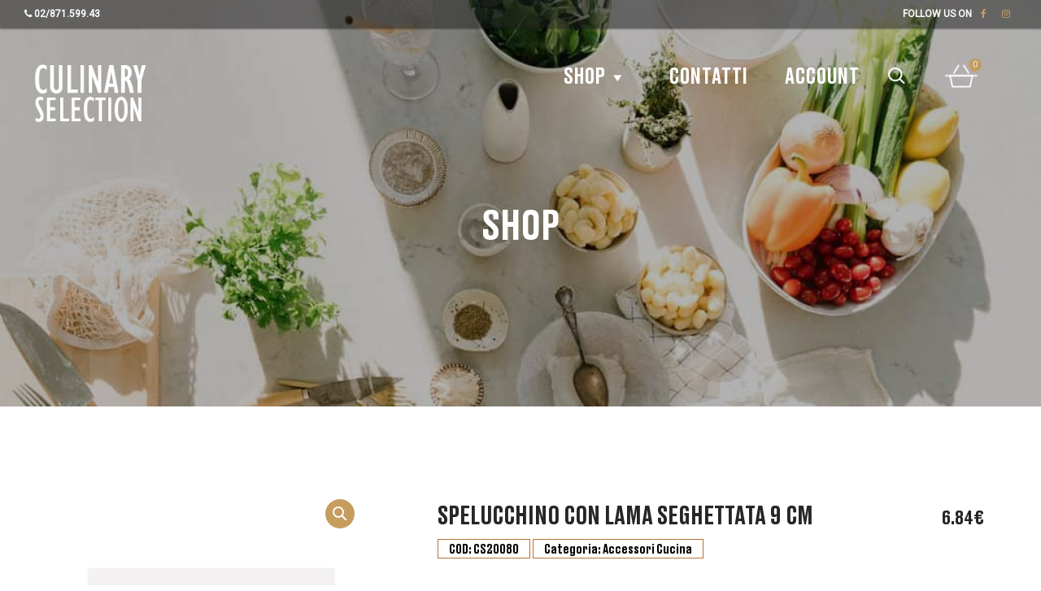

--- FILE ---
content_type: text/html; charset=UTF-8
request_url: https://www.culinaryselection.com/prodotto/spelucchino-con-lama-seghettata-9-cm/
body_size: 14203
content:
<!DOCTYPE html>
<!--[if IE 7]>
<html class="ie ie7" lang="it-IT">
<![endif]-->
<!--[if IE 8]>
<html class="ie ie8" lang="it-IT">
<![endif]-->
<!--[if !(IE 7) & !(IE 8)]><!-->
<html lang="it-IT">
<!--<![endif]-->

<head>
	<meta charset="UTF-8" />
	<meta class="viewport" name="viewport" content="width=device-width, initial-scale=1.0">
	<link rel="profile" href="http://gmpg.org/xfn/11" />
	<link rel="pingback" href="https://www.culinaryselection.com/xmlrpc.php" />
	
	<!-- == Favicons  using action wp_head == -->
	
	<!--[if lt IE 9]>
		<script src="https://www.culinaryselection.com/wp-content/themes/majesty/js/ie/html5shiv.js"></script>
		<script src="https://www.culinaryselection.com/wp-content/themes/majesty/js/ie/respond.min.js"></script>
    <![endif]-->
	
	<title>Spelucchino con lama seghettata 9 cm &#8211; Culinary Selection</title>
<meta name='robots' content='max-image-preview:large' />
	<style>img:is([sizes="auto" i], [sizes^="auto," i]) { contain-intrinsic-size: 3000px 1500px }</style>
	<link rel='dns-prefetch' href='//fonts.googleapis.com' />
<link rel="alternate" type="application/rss+xml" title="Culinary Selection &raquo; Feed" href="https://www.culinaryselection.com/feed/" />
<link rel="alternate" type="application/rss+xml" title="Culinary Selection &raquo; Feed dei commenti" href="https://www.culinaryselection.com/comments/feed/" />
<script type="text/javascript">
/* <![CDATA[ */
window._wpemojiSettings = {"baseUrl":"https:\/\/s.w.org\/images\/core\/emoji\/15.0.3\/72x72\/","ext":".png","svgUrl":"https:\/\/s.w.org\/images\/core\/emoji\/15.0.3\/svg\/","svgExt":".svg","source":{"concatemoji":"https:\/\/www.culinaryselection.com\/wp-includes\/js\/wp-emoji-release.min.js?ver=6.7.4"}};
/*! This file is auto-generated */
!function(i,n){var o,s,e;function c(e){try{var t={supportTests:e,timestamp:(new Date).valueOf()};sessionStorage.setItem(o,JSON.stringify(t))}catch(e){}}function p(e,t,n){e.clearRect(0,0,e.canvas.width,e.canvas.height),e.fillText(t,0,0);var t=new Uint32Array(e.getImageData(0,0,e.canvas.width,e.canvas.height).data),r=(e.clearRect(0,0,e.canvas.width,e.canvas.height),e.fillText(n,0,0),new Uint32Array(e.getImageData(0,0,e.canvas.width,e.canvas.height).data));return t.every(function(e,t){return e===r[t]})}function u(e,t,n){switch(t){case"flag":return n(e,"\ud83c\udff3\ufe0f\u200d\u26a7\ufe0f","\ud83c\udff3\ufe0f\u200b\u26a7\ufe0f")?!1:!n(e,"\ud83c\uddfa\ud83c\uddf3","\ud83c\uddfa\u200b\ud83c\uddf3")&&!n(e,"\ud83c\udff4\udb40\udc67\udb40\udc62\udb40\udc65\udb40\udc6e\udb40\udc67\udb40\udc7f","\ud83c\udff4\u200b\udb40\udc67\u200b\udb40\udc62\u200b\udb40\udc65\u200b\udb40\udc6e\u200b\udb40\udc67\u200b\udb40\udc7f");case"emoji":return!n(e,"\ud83d\udc26\u200d\u2b1b","\ud83d\udc26\u200b\u2b1b")}return!1}function f(e,t,n){var r="undefined"!=typeof WorkerGlobalScope&&self instanceof WorkerGlobalScope?new OffscreenCanvas(300,150):i.createElement("canvas"),a=r.getContext("2d",{willReadFrequently:!0}),o=(a.textBaseline="top",a.font="600 32px Arial",{});return e.forEach(function(e){o[e]=t(a,e,n)}),o}function t(e){var t=i.createElement("script");t.src=e,t.defer=!0,i.head.appendChild(t)}"undefined"!=typeof Promise&&(o="wpEmojiSettingsSupports",s=["flag","emoji"],n.supports={everything:!0,everythingExceptFlag:!0},e=new Promise(function(e){i.addEventListener("DOMContentLoaded",e,{once:!0})}),new Promise(function(t){var n=function(){try{var e=JSON.parse(sessionStorage.getItem(o));if("object"==typeof e&&"number"==typeof e.timestamp&&(new Date).valueOf()<e.timestamp+604800&&"object"==typeof e.supportTests)return e.supportTests}catch(e){}return null}();if(!n){if("undefined"!=typeof Worker&&"undefined"!=typeof OffscreenCanvas&&"undefined"!=typeof URL&&URL.createObjectURL&&"undefined"!=typeof Blob)try{var e="postMessage("+f.toString()+"("+[JSON.stringify(s),u.toString(),p.toString()].join(",")+"));",r=new Blob([e],{type:"text/javascript"}),a=new Worker(URL.createObjectURL(r),{name:"wpTestEmojiSupports"});return void(a.onmessage=function(e){c(n=e.data),a.terminate(),t(n)})}catch(e){}c(n=f(s,u,p))}t(n)}).then(function(e){for(var t in e)n.supports[t]=e[t],n.supports.everything=n.supports.everything&&n.supports[t],"flag"!==t&&(n.supports.everythingExceptFlag=n.supports.everythingExceptFlag&&n.supports[t]);n.supports.everythingExceptFlag=n.supports.everythingExceptFlag&&!n.supports.flag,n.DOMReady=!1,n.readyCallback=function(){n.DOMReady=!0}}).then(function(){return e}).then(function(){var e;n.supports.everything||(n.readyCallback(),(e=n.source||{}).concatemoji?t(e.concatemoji):e.wpemoji&&e.twemoji&&(t(e.twemoji),t(e.wpemoji)))}))}((window,document),window._wpemojiSettings);
/* ]]> */
</script>
<link rel='stylesheet' id='berocket_mm_quantity_style-css' href='https://www.culinaryselection.com/wp-content/plugins/minmax-quantity-for-woocommerce/css/shop.css?ver=1.3.8' type='text/css' media='all' />
<style id='wp-emoji-styles-inline-css' type='text/css'>

	img.wp-smiley, img.emoji {
		display: inline !important;
		border: none !important;
		box-shadow: none !important;
		height: 1em !important;
		width: 1em !important;
		margin: 0 0.07em !important;
		vertical-align: -0.1em !important;
		background: none !important;
		padding: 0 !important;
	}
</style>
<link rel='stylesheet' id='wp-block-library-css' href='https://www.culinaryselection.com/wp-includes/css/dist/block-library/style.min.css?ver=6.7.4' type='text/css' media='all' />
<style id='classic-theme-styles-inline-css' type='text/css'>
/*! This file is auto-generated */
.wp-block-button__link{color:#fff;background-color:#32373c;border-radius:9999px;box-shadow:none;text-decoration:none;padding:calc(.667em + 2px) calc(1.333em + 2px);font-size:1.125em}.wp-block-file__button{background:#32373c;color:#fff;text-decoration:none}
</style>
<style id='global-styles-inline-css' type='text/css'>
:root{--wp--preset--aspect-ratio--square: 1;--wp--preset--aspect-ratio--4-3: 4/3;--wp--preset--aspect-ratio--3-4: 3/4;--wp--preset--aspect-ratio--3-2: 3/2;--wp--preset--aspect-ratio--2-3: 2/3;--wp--preset--aspect-ratio--16-9: 16/9;--wp--preset--aspect-ratio--9-16: 9/16;--wp--preset--color--black: #000000;--wp--preset--color--cyan-bluish-gray: #abb8c3;--wp--preset--color--white: #ffffff;--wp--preset--color--pale-pink: #f78da7;--wp--preset--color--vivid-red: #cf2e2e;--wp--preset--color--luminous-vivid-orange: #ff6900;--wp--preset--color--luminous-vivid-amber: #fcb900;--wp--preset--color--light-green-cyan: #7bdcb5;--wp--preset--color--vivid-green-cyan: #00d084;--wp--preset--color--pale-cyan-blue: #8ed1fc;--wp--preset--color--vivid-cyan-blue: #0693e3;--wp--preset--color--vivid-purple: #9b51e0;--wp--preset--gradient--vivid-cyan-blue-to-vivid-purple: linear-gradient(135deg,rgba(6,147,227,1) 0%,rgb(155,81,224) 100%);--wp--preset--gradient--light-green-cyan-to-vivid-green-cyan: linear-gradient(135deg,rgb(122,220,180) 0%,rgb(0,208,130) 100%);--wp--preset--gradient--luminous-vivid-amber-to-luminous-vivid-orange: linear-gradient(135deg,rgba(252,185,0,1) 0%,rgba(255,105,0,1) 100%);--wp--preset--gradient--luminous-vivid-orange-to-vivid-red: linear-gradient(135deg,rgba(255,105,0,1) 0%,rgb(207,46,46) 100%);--wp--preset--gradient--very-light-gray-to-cyan-bluish-gray: linear-gradient(135deg,rgb(238,238,238) 0%,rgb(169,184,195) 100%);--wp--preset--gradient--cool-to-warm-spectrum: linear-gradient(135deg,rgb(74,234,220) 0%,rgb(151,120,209) 20%,rgb(207,42,186) 40%,rgb(238,44,130) 60%,rgb(251,105,98) 80%,rgb(254,248,76) 100%);--wp--preset--gradient--blush-light-purple: linear-gradient(135deg,rgb(255,206,236) 0%,rgb(152,150,240) 100%);--wp--preset--gradient--blush-bordeaux: linear-gradient(135deg,rgb(254,205,165) 0%,rgb(254,45,45) 50%,rgb(107,0,62) 100%);--wp--preset--gradient--luminous-dusk: linear-gradient(135deg,rgb(255,203,112) 0%,rgb(199,81,192) 50%,rgb(65,88,208) 100%);--wp--preset--gradient--pale-ocean: linear-gradient(135deg,rgb(255,245,203) 0%,rgb(182,227,212) 50%,rgb(51,167,181) 100%);--wp--preset--gradient--electric-grass: linear-gradient(135deg,rgb(202,248,128) 0%,rgb(113,206,126) 100%);--wp--preset--gradient--midnight: linear-gradient(135deg,rgb(2,3,129) 0%,rgb(40,116,252) 100%);--wp--preset--font-size--small: 13px;--wp--preset--font-size--medium: 20px;--wp--preset--font-size--large: 36px;--wp--preset--font-size--x-large: 42px;--wp--preset--spacing--20: 0.44rem;--wp--preset--spacing--30: 0.67rem;--wp--preset--spacing--40: 1rem;--wp--preset--spacing--50: 1.5rem;--wp--preset--spacing--60: 2.25rem;--wp--preset--spacing--70: 3.38rem;--wp--preset--spacing--80: 5.06rem;--wp--preset--shadow--natural: 6px 6px 9px rgba(0, 0, 0, 0.2);--wp--preset--shadow--deep: 12px 12px 50px rgba(0, 0, 0, 0.4);--wp--preset--shadow--sharp: 6px 6px 0px rgba(0, 0, 0, 0.2);--wp--preset--shadow--outlined: 6px 6px 0px -3px rgba(255, 255, 255, 1), 6px 6px rgba(0, 0, 0, 1);--wp--preset--shadow--crisp: 6px 6px 0px rgba(0, 0, 0, 1);}:where(.is-layout-flex){gap: 0.5em;}:where(.is-layout-grid){gap: 0.5em;}body .is-layout-flex{display: flex;}.is-layout-flex{flex-wrap: wrap;align-items: center;}.is-layout-flex > :is(*, div){margin: 0;}body .is-layout-grid{display: grid;}.is-layout-grid > :is(*, div){margin: 0;}:where(.wp-block-columns.is-layout-flex){gap: 2em;}:where(.wp-block-columns.is-layout-grid){gap: 2em;}:where(.wp-block-post-template.is-layout-flex){gap: 1.25em;}:where(.wp-block-post-template.is-layout-grid){gap: 1.25em;}.has-black-color{color: var(--wp--preset--color--black) !important;}.has-cyan-bluish-gray-color{color: var(--wp--preset--color--cyan-bluish-gray) !important;}.has-white-color{color: var(--wp--preset--color--white) !important;}.has-pale-pink-color{color: var(--wp--preset--color--pale-pink) !important;}.has-vivid-red-color{color: var(--wp--preset--color--vivid-red) !important;}.has-luminous-vivid-orange-color{color: var(--wp--preset--color--luminous-vivid-orange) !important;}.has-luminous-vivid-amber-color{color: var(--wp--preset--color--luminous-vivid-amber) !important;}.has-light-green-cyan-color{color: var(--wp--preset--color--light-green-cyan) !important;}.has-vivid-green-cyan-color{color: var(--wp--preset--color--vivid-green-cyan) !important;}.has-pale-cyan-blue-color{color: var(--wp--preset--color--pale-cyan-blue) !important;}.has-vivid-cyan-blue-color{color: var(--wp--preset--color--vivid-cyan-blue) !important;}.has-vivid-purple-color{color: var(--wp--preset--color--vivid-purple) !important;}.has-black-background-color{background-color: var(--wp--preset--color--black) !important;}.has-cyan-bluish-gray-background-color{background-color: var(--wp--preset--color--cyan-bluish-gray) !important;}.has-white-background-color{background-color: var(--wp--preset--color--white) !important;}.has-pale-pink-background-color{background-color: var(--wp--preset--color--pale-pink) !important;}.has-vivid-red-background-color{background-color: var(--wp--preset--color--vivid-red) !important;}.has-luminous-vivid-orange-background-color{background-color: var(--wp--preset--color--luminous-vivid-orange) !important;}.has-luminous-vivid-amber-background-color{background-color: var(--wp--preset--color--luminous-vivid-amber) !important;}.has-light-green-cyan-background-color{background-color: var(--wp--preset--color--light-green-cyan) !important;}.has-vivid-green-cyan-background-color{background-color: var(--wp--preset--color--vivid-green-cyan) !important;}.has-pale-cyan-blue-background-color{background-color: var(--wp--preset--color--pale-cyan-blue) !important;}.has-vivid-cyan-blue-background-color{background-color: var(--wp--preset--color--vivid-cyan-blue) !important;}.has-vivid-purple-background-color{background-color: var(--wp--preset--color--vivid-purple) !important;}.has-black-border-color{border-color: var(--wp--preset--color--black) !important;}.has-cyan-bluish-gray-border-color{border-color: var(--wp--preset--color--cyan-bluish-gray) !important;}.has-white-border-color{border-color: var(--wp--preset--color--white) !important;}.has-pale-pink-border-color{border-color: var(--wp--preset--color--pale-pink) !important;}.has-vivid-red-border-color{border-color: var(--wp--preset--color--vivid-red) !important;}.has-luminous-vivid-orange-border-color{border-color: var(--wp--preset--color--luminous-vivid-orange) !important;}.has-luminous-vivid-amber-border-color{border-color: var(--wp--preset--color--luminous-vivid-amber) !important;}.has-light-green-cyan-border-color{border-color: var(--wp--preset--color--light-green-cyan) !important;}.has-vivid-green-cyan-border-color{border-color: var(--wp--preset--color--vivid-green-cyan) !important;}.has-pale-cyan-blue-border-color{border-color: var(--wp--preset--color--pale-cyan-blue) !important;}.has-vivid-cyan-blue-border-color{border-color: var(--wp--preset--color--vivid-cyan-blue) !important;}.has-vivid-purple-border-color{border-color: var(--wp--preset--color--vivid-purple) !important;}.has-vivid-cyan-blue-to-vivid-purple-gradient-background{background: var(--wp--preset--gradient--vivid-cyan-blue-to-vivid-purple) !important;}.has-light-green-cyan-to-vivid-green-cyan-gradient-background{background: var(--wp--preset--gradient--light-green-cyan-to-vivid-green-cyan) !important;}.has-luminous-vivid-amber-to-luminous-vivid-orange-gradient-background{background: var(--wp--preset--gradient--luminous-vivid-amber-to-luminous-vivid-orange) !important;}.has-luminous-vivid-orange-to-vivid-red-gradient-background{background: var(--wp--preset--gradient--luminous-vivid-orange-to-vivid-red) !important;}.has-very-light-gray-to-cyan-bluish-gray-gradient-background{background: var(--wp--preset--gradient--very-light-gray-to-cyan-bluish-gray) !important;}.has-cool-to-warm-spectrum-gradient-background{background: var(--wp--preset--gradient--cool-to-warm-spectrum) !important;}.has-blush-light-purple-gradient-background{background: var(--wp--preset--gradient--blush-light-purple) !important;}.has-blush-bordeaux-gradient-background{background: var(--wp--preset--gradient--blush-bordeaux) !important;}.has-luminous-dusk-gradient-background{background: var(--wp--preset--gradient--luminous-dusk) !important;}.has-pale-ocean-gradient-background{background: var(--wp--preset--gradient--pale-ocean) !important;}.has-electric-grass-gradient-background{background: var(--wp--preset--gradient--electric-grass) !important;}.has-midnight-gradient-background{background: var(--wp--preset--gradient--midnight) !important;}.has-small-font-size{font-size: var(--wp--preset--font-size--small) !important;}.has-medium-font-size{font-size: var(--wp--preset--font-size--medium) !important;}.has-large-font-size{font-size: var(--wp--preset--font-size--large) !important;}.has-x-large-font-size{font-size: var(--wp--preset--font-size--x-large) !important;}
:where(.wp-block-post-template.is-layout-flex){gap: 1.25em;}:where(.wp-block-post-template.is-layout-grid){gap: 1.25em;}
:where(.wp-block-columns.is-layout-flex){gap: 2em;}:where(.wp-block-columns.is-layout-grid){gap: 2em;}
:root :where(.wp-block-pullquote){font-size: 1.5em;line-height: 1.6;}
</style>
<link rel='stylesheet' id='events-manager-css' href='https://www.culinaryselection.com/wp-content/plugins/events-manager/includes/css/events-manager.min.css?ver=6.3' type='text/css' media='all' />
<style id='events-manager-inline-css' type='text/css'>
body .em { --font-family : inherit; --font-weight : inherit; --font-size : 1em; --line-height : inherit; }
</style>
<link rel='stylesheet' id='photoswipe-css' href='https://www.culinaryselection.com/wp-content/plugins/woocommerce/assets/css/photoswipe/photoswipe.min.css?ver=10.3.7' type='text/css' media='all' />
<link rel='stylesheet' id='photoswipe-default-skin-css' href='https://www.culinaryselection.com/wp-content/plugins/woocommerce/assets/css/photoswipe/default-skin/default-skin.min.css?ver=10.3.7' type='text/css' media='all' />
<style id='woocommerce-inline-inline-css' type='text/css'>
.woocommerce form .form-row .required { visibility: visible; }
</style>
<link rel='stylesheet' id='dashicons-css' href='https://www.culinaryselection.com/wp-includes/css/dashicons.min.css?ver=6.7.4' type='text/css' media='all' />
<link rel='stylesheet' id='brands-styles-css' href='https://www.culinaryselection.com/wp-content/plugins/woocommerce/assets/css/brands.css?ver=10.3.7' type='text/css' media='all' />
<link rel='stylesheet' id='wp-fullcalendar-css' href='https://www.culinaryselection.com/wp-content/plugins/wp-fullcalendar/includes/css/main.css?ver=1.6' type='text/css' media='all' />
<link rel='stylesheet' id='wp-fullcalendar-tippy-light-border-css' href='https://www.culinaryselection.com/wp-content/plugins/wp-fullcalendar/includes/css/tippy/light-border.css?ver=1.6' type='text/css' media='all' />
<link rel='stylesheet' id='jquery-ui-css' href='https://www.culinaryselection.com/wp-content/plugins/wp-fullcalendar/includes/css/jquery-ui/ui-lightness/jquery-ui.min.css?ver=1.6' type='text/css' media='all' />
<link rel='stylesheet' id='jquery-ui-theme-css' href='https://www.culinaryselection.com/wp-content/plugins/wp-fullcalendar/includes/css/jquery-ui/ui-lightness/theme.css?ver=1.6' type='text/css' media='all' />
<link rel='stylesheet' id='majesty-theme-fonts-css' href='//fonts.googleapis.com/css?family=Roboto%7CFjalla+One%7CCourgette%7CHerr+Von+Muellerhoff&#038;subset=latin&#038;ver=1.0.0' type='text/css' media='all' />
<link rel='stylesheet' id='contact-form-7-css' href='https://www.culinaryselection.com/wp-content/plugins/contact-form-7/includes/css/styles.css?ver=6.1.4' type='text/css' media='all' />
<link rel='stylesheet' id='jquery-ui-smoothness-css' href='https://www.culinaryselection.com/wp-content/plugins/contact-form-7/includes/js/jquery-ui/themes/smoothness/jquery-ui.min.css?ver=1.12.1' type='text/css' media='screen' />
<link rel='stylesheet' id='bootstrap-min-css' href='https://www.culinaryselection.com/wp-content/themes/majesty/css/bootstrap/css/bootstrap.min.css?ver=3.3.4' type='text/css' media='all' />
<link rel='stylesheet' id='font-awesome-css' href='https://www.culinaryselection.com/wp-content/themes/majesty/css/font-awesome.min.css?ver=4.3.0' type='text/css' media='all' />
<link rel='stylesheet' id='animate-css' href='https://www.culinaryselection.com/wp-content/themes/majesty/css/animate.min.css?ver=1.8.0' type='text/css' media='all' />
<link rel='stylesheet' id='themegrid-css' href='https://www.culinaryselection.com/wp-content/themes/majesty/css/theme-grid.min.css?ver=1.8.0' type='text/css' media='all' />
<link rel='stylesheet' id='parent-theme-css' href='https://www.culinaryselection.com/wp-content/themes/majesty/style.css?ver=1.8.0' type='text/css' media='all' />
<link rel='stylesheet' id='responsive-css' href='https://www.culinaryselection.com/wp-content/themes/majesty/css/main-responsive.min.css?ver=1.8.0' type='text/css' media='all' />
<link rel='stylesheet' id='style-css' href='https://www.culinaryselection.com/wp-content/themes/majesty-child/style.css?ver=1.8.0' type='text/css' media='all' />
<link rel='stylesheet' id='prettyphoto-css' href='https://www.culinaryselection.com/wp-content/themes/majesty/css/prettyPhoto.min.css?ver=1.8.0' type='text/css' media='all' />
<!--n2css--><!--n2js--><script type="text/javascript" src="https://www.culinaryselection.com/wp-includes/js/jquery/jquery.min.js?ver=3.7.1" id="jquery-core-js"></script>
<script type="text/javascript" src="https://www.culinaryselection.com/wp-includes/js/jquery/jquery-migrate.min.js?ver=3.4.1" id="jquery-migrate-js"></script>
<script type="text/javascript" src="https://www.culinaryselection.com/wp-includes/js/jquery/ui/core.min.js?ver=1.13.3" id="jquery-ui-core-js"></script>
<script type="text/javascript" src="https://www.culinaryselection.com/wp-includes/js/jquery/ui/mouse.min.js?ver=1.13.3" id="jquery-ui-mouse-js"></script>
<script type="text/javascript" src="https://www.culinaryselection.com/wp-includes/js/jquery/ui/sortable.min.js?ver=1.13.3" id="jquery-ui-sortable-js"></script>
<script type="text/javascript" src="https://www.culinaryselection.com/wp-includes/js/jquery/ui/datepicker.min.js?ver=1.13.3" id="jquery-ui-datepicker-js"></script>
<script type="text/javascript" id="jquery-ui-datepicker-js-after">
/* <![CDATA[ */
jQuery(function(jQuery){jQuery.datepicker.setDefaults({"closeText":"Chiudi","currentText":"Oggi","monthNames":["Gennaio","Febbraio","Marzo","Aprile","Maggio","Giugno","Luglio","Agosto","Settembre","Ottobre","Novembre","Dicembre"],"monthNamesShort":["Gen","Feb","Mar","Apr","Mag","Giu","Lug","Ago","Set","Ott","Nov","Dic"],"nextText":"Prossimo","prevText":"Precedente","dayNames":["domenica","luned\u00ec","marted\u00ec","mercoled\u00ec","gioved\u00ec","venerd\u00ec","sabato"],"dayNamesShort":["Dom","Lun","Mar","Mer","Gio","Ven","Sab"],"dayNamesMin":["D","L","M","M","G","V","S"],"dateFormat":"MM d, yy","firstDay":1,"isRTL":false});});
/* ]]> */
</script>
<script type="text/javascript" src="https://www.culinaryselection.com/wp-includes/js/jquery/ui/resizable.min.js?ver=1.13.3" id="jquery-ui-resizable-js"></script>
<script type="text/javascript" src="https://www.culinaryselection.com/wp-includes/js/jquery/ui/draggable.min.js?ver=1.13.3" id="jquery-ui-draggable-js"></script>
<script type="text/javascript" src="https://www.culinaryselection.com/wp-includes/js/jquery/ui/controlgroup.min.js?ver=1.13.3" id="jquery-ui-controlgroup-js"></script>
<script type="text/javascript" src="https://www.culinaryselection.com/wp-includes/js/jquery/ui/checkboxradio.min.js?ver=1.13.3" id="jquery-ui-checkboxradio-js"></script>
<script type="text/javascript" src="https://www.culinaryselection.com/wp-includes/js/jquery/ui/button.min.js?ver=1.13.3" id="jquery-ui-button-js"></script>
<script type="text/javascript" src="https://www.culinaryselection.com/wp-includes/js/jquery/ui/dialog.min.js?ver=1.13.3" id="jquery-ui-dialog-js"></script>
<script type="text/javascript" id="events-manager-js-extra">
/* <![CDATA[ */
var EM = {"ajaxurl":"https:\/\/www.culinaryselection.com\/wp-admin\/admin-ajax.php","locationajaxurl":"https:\/\/www.culinaryselection.com\/wp-admin\/admin-ajax.php?action=locations_search","firstDay":"1","locale":"it","dateFormat":"yy-mm-dd","ui_css":"https:\/\/www.culinaryselection.com\/wp-content\/plugins\/events-manager\/includes\/css\/jquery-ui\/build.min.css","show24hours":"1","is_ssl":"1","autocomplete_limit":"10","calendar":{"breakpoints":{"small":560,"medium":908,"large":false}},"datepicker":{"format":"d\/m\/Y","locale":"it"},"search":{"breakpoints":{"small":650,"medium":850,"full":false}},"bookingInProgress":"Per favore attendi che la prenotazione venga elaborata.","tickets_save":"Salvare biglietto","bookingajaxurl":"https:\/\/www.culinaryselection.com\/wp-admin\/admin-ajax.php","bookings_export_save":"Prenotazioni Export","bookings_settings_save":"Salva le impostazioni","booking_delete":"Sei sicuro di voler cancellare?","booking_offset":"30","bb_full":"Tutto Esaurito","bb_book":"Prenota ora","bb_booking":"Prenotazione in corso ...","bb_booked":"Prenotazione presentata","bb_error":"Prenotazione Errore. Riprovi?","bb_cancel":"Annulla","bb_canceling":"Annullamento in corso...","bb_cancelled":"Annullato","bb_cancel_error":"Cancellazione Errore. Riprovi?","txt_search":"Cerca","txt_searching":"Ricerca in corso...","txt_loading":"Caricamento in corso ..."};
/* ]]> */
</script>
<script type="text/javascript" src="https://www.culinaryselection.com/wp-content/plugins/events-manager/includes/js/events-manager.js?ver=6.3" id="events-manager-js"></script>
<script type="text/javascript" src="https://www.culinaryselection.com/wp-content/plugins/events-manager/includes/external/flatpickr/l10n/it.min.js?ver=6.3" id="em-flatpickr-localization-js"></script>
<script type="text/javascript" src="https://www.culinaryselection.com/wp-content/plugins/minmax-quantity-for-woocommerce/js/frontend.js?ver=6.7.4" id="berocket-front-cart-js-js"></script>
<script type="text/javascript" src="https://www.culinaryselection.com/wp-content/plugins/woocommerce/assets/js/jquery-blockui/jquery.blockUI.min.js?ver=2.7.0-wc.10.3.7" id="wc-jquery-blockui-js" data-wp-strategy="defer"></script>
<script type="text/javascript" id="wc-add-to-cart-js-extra">
/* <![CDATA[ */
var wc_add_to_cart_params = {"ajax_url":"\/wp-admin\/admin-ajax.php","wc_ajax_url":"\/?wc-ajax=%%endpoint%%","i18n_view_cart":"Visualizza carrello","cart_url":"https:\/\/www.culinaryselection.com\/cart\/","is_cart":"","cart_redirect_after_add":"no"};
/* ]]> */
</script>
<script type="text/javascript" src="https://www.culinaryselection.com/wp-content/plugins/woocommerce/assets/js/frontend/add-to-cart.min.js?ver=10.3.7" id="wc-add-to-cart-js" data-wp-strategy="defer"></script>
<script type="text/javascript" src="https://www.culinaryselection.com/wp-content/plugins/woocommerce/assets/js/zoom/jquery.zoom.min.js?ver=1.7.21-wc.10.3.7" id="wc-zoom-js" defer="defer" data-wp-strategy="defer"></script>
<script type="text/javascript" src="https://www.culinaryselection.com/wp-content/plugins/woocommerce/assets/js/flexslider/jquery.flexslider.min.js?ver=2.7.2-wc.10.3.7" id="wc-flexslider-js" defer="defer" data-wp-strategy="defer"></script>
<script type="text/javascript" src="https://www.culinaryselection.com/wp-content/plugins/woocommerce/assets/js/photoswipe/photoswipe.min.js?ver=4.1.1-wc.10.3.7" id="wc-photoswipe-js" defer="defer" data-wp-strategy="defer"></script>
<script type="text/javascript" src="https://www.culinaryselection.com/wp-content/plugins/woocommerce/assets/js/photoswipe/photoswipe-ui-default.min.js?ver=4.1.1-wc.10.3.7" id="wc-photoswipe-ui-default-js" defer="defer" data-wp-strategy="defer"></script>
<script type="text/javascript" id="wc-single-product-js-extra">
/* <![CDATA[ */
var wc_single_product_params = {"i18n_required_rating_text":"Seleziona una valutazione","i18n_rating_options":["1 stella su 5","2 stelle su 5","3 stelle su 5","4 stelle su 5","5 stelle su 5"],"i18n_product_gallery_trigger_text":"Visualizza la galleria di immagini a schermo intero","review_rating_required":"no","flexslider":{"rtl":false,"animation":"slide","smoothHeight":true,"directionNav":false,"controlNav":"thumbnails","slideshow":false,"animationSpeed":500,"animationLoop":false,"allowOneSlide":false},"zoom_enabled":"1","zoom_options":[],"photoswipe_enabled":"1","photoswipe_options":{"shareEl":false,"closeOnScroll":false,"history":false,"hideAnimationDuration":0,"showAnimationDuration":0},"flexslider_enabled":"1"};
/* ]]> */
</script>
<script type="text/javascript" src="https://www.culinaryselection.com/wp-content/plugins/woocommerce/assets/js/frontend/single-product.min.js?ver=10.3.7" id="wc-single-product-js" defer="defer" data-wp-strategy="defer"></script>
<script type="text/javascript" src="https://www.culinaryselection.com/wp-content/plugins/woocommerce/assets/js/js-cookie/js.cookie.min.js?ver=2.1.4-wc.10.3.7" id="wc-js-cookie-js" defer="defer" data-wp-strategy="defer"></script>
<script type="text/javascript" id="woocommerce-js-extra">
/* <![CDATA[ */
var woocommerce_params = {"ajax_url":"\/wp-admin\/admin-ajax.php","wc_ajax_url":"\/?wc-ajax=%%endpoint%%","i18n_password_show":"Mostra password","i18n_password_hide":"Nascondi password"};
/* ]]> */
</script>
<script type="text/javascript" src="https://www.culinaryselection.com/wp-content/plugins/woocommerce/assets/js/frontend/woocommerce.min.js?ver=10.3.7" id="woocommerce-js" defer="defer" data-wp-strategy="defer"></script>
<script type="text/javascript" src="https://www.culinaryselection.com/wp-content/plugins/js_composer/assets/js/vendors/woocommerce-add-to-cart.js?ver=6.2.0" id="vc_woocommerce-add-to-cart-js-js"></script>
<script type="text/javascript" src="https://www.culinaryselection.com/wp-includes/js/jquery/ui/menu.min.js?ver=1.13.3" id="jquery-ui-menu-js"></script>
<script type="text/javascript" src="https://www.culinaryselection.com/wp-includes/js/jquery/ui/selectmenu.min.js?ver=1.13.3" id="jquery-ui-selectmenu-js"></script>
<script type="text/javascript" src="https://www.culinaryselection.com/wp-includes/js/jquery/ui/tooltip.min.js?ver=1.13.3" id="jquery-ui-tooltip-js"></script>
<script type="text/javascript" src="https://www.culinaryselection.com/wp-includes/js/dist/vendor/moment.min.js?ver=2.30.1" id="moment-js"></script>
<script type="text/javascript" id="moment-js-after">
/* <![CDATA[ */
moment.updateLocale( 'it_IT', {"months":["Gennaio","Febbraio","Marzo","Aprile","Maggio","Giugno","Luglio","Agosto","Settembre","Ottobre","Novembre","Dicembre"],"monthsShort":["Gen","Feb","Mar","Apr","Mag","Giu","Lug","Ago","Set","Ott","Nov","Dic"],"weekdays":["domenica","luned\u00ec","marted\u00ec","mercoled\u00ec","gioved\u00ec","venerd\u00ec","sabato"],"weekdaysShort":["Dom","Lun","Mar","Mer","Gio","Ven","Sab"],"week":{"dow":1},"longDateFormat":{"LT":"g:i a","LTS":null,"L":null,"LL":"F j, Y","LLL":"j F Y G:i","LLLL":null}} );
/* ]]> */
</script>
<script type="text/javascript" id="wp-fullcalendar-js-extra">
/* <![CDATA[ */
var WPFC = {"ajaxurl":"https:\/\/www.culinaryselection.com\/wp-admin\/admin-ajax.php?action=WP_FullCalendar","firstDay":"1","wpfc_theme":"jquery-ui","wpfc_limit":"3","wpfc_limit_txt":"more ...","timeFormat":"h(:mm)A","defaultView":"month","weekends":"true","header":{"left":"prev,next today","center":"title","right":"month,basicWeek,basicDay"},"wpfc_qtips":"1","tippy_theme":"light-border","tippy_placement":"bottom","tippy_loading":"Loading..."};
/* ]]> */
</script>
<script type="text/javascript" src="https://www.culinaryselection.com/wp-content/plugins/wp-fullcalendar/includes/js/main.js?ver=1.6" id="wp-fullcalendar-js"></script>
<link rel="https://api.w.org/" href="https://www.culinaryselection.com/wp-json/" /><link rel="alternate" title="JSON" type="application/json" href="https://www.culinaryselection.com/wp-json/wp/v2/product/880" /><link rel="EditURI" type="application/rsd+xml" title="RSD" href="https://www.culinaryselection.com/xmlrpc.php?rsd" />
<meta name="generator" content="WordPress 6.7.4" />
<meta name="generator" content="WooCommerce 10.3.7" />
<link rel="canonical" href="https://www.culinaryselection.com/prodotto/spelucchino-con-lama-seghettata-9-cm/" />
<link rel='shortlink' href='https://www.culinaryselection.com/?p=880' />
<link rel="alternate" title="oEmbed (JSON)" type="application/json+oembed" href="https://www.culinaryselection.com/wp-json/oembed/1.0/embed?url=https%3A%2F%2Fwww.culinaryselection.com%2Fprodotto%2Fspelucchino-con-lama-seghettata-9-cm%2F" />
<link rel="alternate" title="oEmbed (XML)" type="text/xml+oembed" href="https://www.culinaryselection.com/wp-json/oembed/1.0/embed?url=https%3A%2F%2Fwww.culinaryselection.com%2Fprodotto%2Fspelucchino-con-lama-seghettata-9-cm%2F&#038;format=xml" />
<meta name="generator" content="Redux 4.5.10" /><style></style><style  type="text/css">
.font3,body p,body,.btn-gold,.btn-white,.btn-black,.post-password-form input[type="submit"],.woocommerce input[type="submit"],.woocommerce button,.woocommerce .button,.btn.btn-black,#main-menu ul ul a,.slider-content p,.video-content p,.welcome-block p,.post-top-blockquote blockquote small,.blockquote small,.blockquote.blockquote-default p,.slider-parallax .slider-content p,#footer .widget_recent_comments_with_avatar a span,.skipper-slider .slider-content p{font-family:Roboto}
</style>
			<link rel="shortcut icon" href="https://www.culinaryselection.com/wp-content/uploads/2021/02/favicon.png">
				<link rel="apple-touch-icon" href="">
				<link rel="apple-touch-icon" sizes="72x72" href="">
				<link rel="apple-touch-icon" sizes="114x114" href="">
		<noscript><style>.woocommerce-product-gallery{ opacity: 1 !important; }</style></noscript>
	<meta name="generator" content="Powered by WPBakery Page Builder - drag and drop page builder for WordPress."/>
<style type="text/css">.page-with-custom-background { background-image: url(https://www.culinaryselection.com/wp-content/uploads/2021/03/foto-3-shop-e1614785809191.jpg);}</style><noscript><style> .wpb_animate_when_almost_visible { opacity: 1; }</style></noscript><style type="text/css">/** Mega Menu CSS: disabled **/</style>
<!-- Global site tag (gtag.js) - Google Analytics -->
<script async src="https://www.googletagmanager.com/gtag/js?id=G-TW6DBVNLKQ"></script>
<script>
  window.dataLayer = window.dataLayer || [];
  function gtag(){dataLayer.push(arguments);}
  gtag('js', new Date());

  gtag('config', 'G-TW6DBVNLKQ');
</script>

</head>

<body class="product-template-default single single-product postid-880 wp-embed-responsive theme-majesty woocommerce woocommerce-page woocommerce-no-js mega-menu-top-menu p-menu-light p-menu-transparent p-menu-top post-withsidebar wpb-js-composer js-comp-ver-6.2.0 vc_responsive">
				<div id="loader">
				<div class="loader-item">
					<img src="https://www.culinaryselection.com/wp-content/uploads/2020/09/logo-w.png" alt="Logo">
											<div class="spinner">
							<div class="bounce1"></div><div class="bounce2"></div><div class="bounce3"></div>
						</div>
									</div>
			</div>
	
    <div id="wrapper">
					<div class="top-search">
				<div class="container">
					<div class="input-group">
						<span class="input-group-addon"><i class="fa fa-search"></i></span>
						<input type="text" class="form-control ajax-search" placeholder="Search For Product &hellip;">
						<span class="input-group-addon close-search"><i class="fa fa-times"></i></span>
					</div>
				</div>
			</div>
				<div class="top-small-header">	
	<div class="container">
		<div class="row">
			<div class="topphonenumber col-md-6 col-sm-6  nopadding">
				<ul>
											<li><i class="fa fa-phone"></i>&#160;02/871.599.43</li>
																						<li></li>
										</ul>
			</div>
							<div class="col-md-6 col-sm-6 nopadding topsocialicons">
					<p><span>FOLLOW US ON</span>
											<a target="_self" href="https://www.facebook.com/culinaryselection" data-toggle="tooltip" data-placement="bottom" title="Facebook"><i class="fa fa-facebook"></i></a>
																																				<a target="_self" href="https://www.instagram.com/culinary_selection/" data-toggle="tooltip" data-placement="bottom" title="Instagram"><i class="fa fa-instagram"></i></a>
																									</p>
				</div>
						</div>
	</div>
	<div class="small-menu-icon down-button"><i class="fa fa-chevron-circle-down"></i></div>
</div><section class="banner dark">
    <div id="custom-background-parallax">
				<div class="bcg page-with-custom-background">
					<div class="bg-transparent transparent-bg-3">
				<div class="banner-content">
					<div class="container" >
						<div class="slider-content">
							<div class="empty-space"></div>
							<i class="icon-home-ico"></i>							
							<h3 class="page-title">Shop</h3>							<nav class="woocommerce-breadcrumb" itemscope itemtype="http://data-vocabulary.org/Breadcrumb"><ol class="breadcrumb"><li><a href="https://www.culinaryselection.com">Home</a></li><li><a href="https://www.culinaryselection.com/shop/">Shop</a></li><li><a href="https://www.culinaryselection.com/categoria-prodotto/accessori-cucina/">Accessori Cucina</a></li><li>Spelucchino con lama seghettata 9 cm</li></ol></nav>						</div>
					</div>
				</div>
			</div>
		</div>
	</div>
</section><header id="header" class="header-transparent">
	
	<div class="container">
		<div class="row">           
			<div id="main-menu-trigger"><i class="fa fa-bars"></i></div>
			<div id="logo">
				<a class="big-logo" href="https://www.culinaryselection.com/" title="Culinary Selection">
					<img src="https://www.culinaryselection.com/wp-content/uploads/2020/09/logo-w.png" alt="Culinary Selection">
				</a>
			   <a class="small-logo" href="https://www.culinaryselection.com/" title="Culinary Selection">
					<img src="https://www.culinaryselection.com/wp-content/uploads/2020/09/png_text-culinary-selection.png" alt="Culinary Selection">
				</a>
			</div> <!--End #logo  -->
			
			<div class="wrap-menu-cart dark">
				<nav id="main-menu" class="dark"> <!--menu-center  -->
				  <div id="mega-menu-wrap-top-menu" class="mega-menu-wrap"><div class="mega-menu-toggle"><div class="mega-toggle-blocks-left"></div><div class="mega-toggle-blocks-center"></div><div class="mega-toggle-blocks-right"><div class='mega-toggle-block mega-menu-toggle-block mega-toggle-block-1' id='mega-toggle-block-1' tabindex='0'><span class='mega-toggle-label' role='button' aria-expanded='false'><span class='mega-toggle-label-closed'>MENU</span><span class='mega-toggle-label-open'>MENU</span></span></div></div></div><ul id="mega-menu-top-menu" class="mega-menu max-mega-menu mega-menu-horizontal mega-no-js top-menu" data-event="hover_intent" data-effect="disabled" data-effect-speed="200" data-effect-mobile="disabled" data-effect-speed-mobile="0" data-mobile-force-width="false" data-second-click="close" data-document-click="collapse" data-vertical-behaviour="accordion" data-breakpoint="600" data-unbind="true" data-mobile-state="collapse_all" data-mobile-direction="vertical" data-hover-intent-timeout="300" data-hover-intent-interval="100"><li class="mega-menu-item mega-menu-item-type-post_type mega-menu-item-object-page mega-menu-item-has-children mega-current_page_parent mega-align-bottom-right mega-menu-flyout mega-has-icon mega-icon-right mega-menu-item-435" id="mega-menu-item-435"><a class="dashicons-arrow-down mega-menu-link" href="https://www.culinaryselection.com/shop/" aria-expanded="false" tabindex="0">Shop<span class="mega-indicator" aria-hidden="true"></span></a>
<ul class="mega-sub-menu">
<li class="mega-menu-item mega-menu-item-type-taxonomy mega-menu-item-object-product_cat mega-current-product-ancestor mega-current-menu-parent mega-current-product-parent mega-menu-item-1404" id="mega-menu-item-1404"><a class="mega-menu-link" href="https://www.culinaryselection.com/categoria-prodotto/accessori-cucina/">Accessori Cucina</a></li><li class="mega-menu-item mega-menu-item-type-taxonomy mega-menu-item-object-product_cat mega-menu-item-1407" id="mega-menu-item-1407"><a class="mega-menu-link" href="https://www.culinaryselection.com/categoria-prodotto/chef-style/">Chef Style</a></li><li class="mega-menu-item mega-menu-item-type-taxonomy mega-menu-item-object-product_cat mega-menu-item-1408" id="mega-menu-item-1408"><a class="mega-menu-link" href="https://www.culinaryselection.com/categoria-prodotto/enjoy-food/">Enjoy Food</a></li><li class="mega-menu-item mega-menu-item-type-taxonomy mega-menu-item-object-product_cat mega-menu-item-1405" id="mega-menu-item-1405"><a class="mega-menu-link" href="https://www.culinaryselection.com/categoria-prodotto/packaging/">Packaging</a></li><li class="mega-menu-item mega-menu-item-type-taxonomy mega-menu-item-object-product_cat mega-menu-item-1406" id="mega-menu-item-1406"><a class="mega-menu-link" href="https://www.culinaryselection.com/categoria-prodotto/piccoli-elettrodomestici/">Piccoli Elettrodomestici</a></li></ul>
</li><li class="mega-menu-item mega-menu-item-type-post_type mega-menu-item-object-page mega-align-bottom-left mega-menu-flyout mega-menu-item-436" id="mega-menu-item-436"><a class="mega-menu-link" href="https://www.culinaryselection.com/contatti/" tabindex="0">Contatti</a></li><li class="mega-menu-item mega-menu-item-type-custom mega-menu-item-object-custom mega-align-bottom-left mega-menu-flyout mega-menu-item-1411" id="mega-menu-item-1411"><a class="mega-menu-link" href="https://www.culinaryselection.com/my-account/edit-account/" tabindex="0">Account</a></li></ul></div>				</nav>
									<div class="wrap-cart-search-icon">	
						<div id="shop_cart">
	<div id="shop_tigger">
					<a class="cart-contents" href="#" title="View your shopping cart">
				<i class="fa fa-shopping-cart"></i>&#160;<span class="count">0</span>
			</a>
			</div>
	<div class="shop_cart_content">
	  <h4>Shopping Cart</h4>
	  <div class="widget woocommerce widget_shopping_cart"><div class="widget_shopping_cart_content"></div></div>	</div>
</div>
															<div class="search-icon-wrap">
								<a class="menu-search-icon" href="#" title="Search"><i class="fa fa-search"></i></a>
							</div>
											</div>
							</div>
		</div>
	</div>
</header>

		<div id="content">
	<div class="single-menu padding-100 woofullwidth"><div class="container"><div class="row">
					
			<div class="woocommerce-notices-wrapper"></div><div id="product-880" class="product type-product post-880 status-publish first instock product_cat-accessori-cucina has-post-thumbnail purchasable product-type-simple">

	<div class="col-md-6 images-block"><div class="woocommerce-product-gallery woocommerce-product-gallery--with-images woocommerce-product-gallery--columns-4 images" data-columns="4" style="opacity: 0; transition: opacity .25s ease-in-out;">
	<div class="woocommerce-product-gallery__wrapper">
		<div data-thumb="https://www.culinaryselection.com/wp-content/uploads/2021/01/immagine20080-100x100.jpg" data-thumb-alt="Spelucchino con lama seghettata 9 cm" data-thumb-srcset="https://www.culinaryselection.com/wp-content/uploads/2021/01/immagine20080-100x100.jpg 100w, https://www.culinaryselection.com/wp-content/uploads/2021/01/immagine20080-150x150.jpg 150w, https://www.culinaryselection.com/wp-content/uploads/2021/01/immagine20080-60x60.jpg 60w, https://www.culinaryselection.com/wp-content/uploads/2021/01/immagine20080-450x450.jpg 450w, https://www.culinaryselection.com/wp-content/uploads/2021/01/immagine20080-555x555.jpg 555w, https://www.culinaryselection.com/wp-content/uploads/2021/01/immagine20080-400x400.jpg 400w"  data-thumb-sizes="(max-width: 100px) 100vw, 100px" class="woocommerce-product-gallery__image"><a href="https://www.culinaryselection.com/wp-content/uploads/2021/01/immagine20080.jpg"><img width="600" height="792" src="https://www.culinaryselection.com/wp-content/uploads/2021/01/immagine20080-600x792.jpg" class="wp-post-image" alt="Spelucchino con lama seghettata 9 cm" data-caption="" data-src="https://www.culinaryselection.com/wp-content/uploads/2021/01/immagine20080.jpg" data-large_image="https://www.culinaryselection.com/wp-content/uploads/2021/01/immagine20080.jpg" data-large_image_width="1000" data-large_image_height="1320" decoding="async" fetchpriority="high" srcset="https://www.culinaryselection.com/wp-content/uploads/2021/01/immagine20080-600x792.jpg 600w, https://www.culinaryselection.com/wp-content/uploads/2021/01/immagine20080-227x300.jpg 227w, https://www.culinaryselection.com/wp-content/uploads/2021/01/immagine20080-776x1024.jpg 776w, https://www.culinaryselection.com/wp-content/uploads/2021/01/immagine20080-768x1014.jpg 768w, https://www.culinaryselection.com/wp-content/uploads/2021/01/immagine20080-152x200.jpg 152w, https://www.culinaryselection.com/wp-content/uploads/2021/01/immagine20080.jpg 1000w" sizes="(max-width: 600px) 100vw, 600px" /></a></div><div data-thumb="https://www.culinaryselection.com/wp-content/uploads/2021/01/immagine20080-100x100.jpg" data-thumb-alt="Spelucchino con lama seghettata 9 cm - immagine 2" data-thumb-srcset="https://www.culinaryselection.com/wp-content/uploads/2021/01/immagine20080-100x100.jpg 100w, https://www.culinaryselection.com/wp-content/uploads/2021/01/immagine20080-150x150.jpg 150w, https://www.culinaryselection.com/wp-content/uploads/2021/01/immagine20080-60x60.jpg 60w, https://www.culinaryselection.com/wp-content/uploads/2021/01/immagine20080-450x450.jpg 450w, https://www.culinaryselection.com/wp-content/uploads/2021/01/immagine20080-555x555.jpg 555w, https://www.culinaryselection.com/wp-content/uploads/2021/01/immagine20080-400x400.jpg 400w"  data-thumb-sizes="(max-width: 100px) 100vw, 100px" class="woocommerce-product-gallery__image"><a href="https://www.culinaryselection.com/wp-content/uploads/2021/01/immagine20080.jpg"><img width="600" height="792" src="https://www.culinaryselection.com/wp-content/uploads/2021/01/immagine20080-600x792.jpg" class="" alt="Spelucchino con lama seghettata 9 cm - immagine 2" data-caption="" data-src="https://www.culinaryselection.com/wp-content/uploads/2021/01/immagine20080.jpg" data-large_image="https://www.culinaryselection.com/wp-content/uploads/2021/01/immagine20080.jpg" data-large_image_width="1000" data-large_image_height="1320" decoding="async" srcset="https://www.culinaryselection.com/wp-content/uploads/2021/01/immagine20080-600x792.jpg 600w, https://www.culinaryselection.com/wp-content/uploads/2021/01/immagine20080-227x300.jpg 227w, https://www.culinaryselection.com/wp-content/uploads/2021/01/immagine20080-776x1024.jpg 776w, https://www.culinaryselection.com/wp-content/uploads/2021/01/immagine20080-768x1014.jpg 768w, https://www.culinaryselection.com/wp-content/uploads/2021/01/immagine20080-152x200.jpg 152w, https://www.culinaryselection.com/wp-content/uploads/2021/01/immagine20080.jpg 1000w" sizes="(max-width: 600px) 100vw, 600px" /></a></div>	</div>
</div>
</div><div class="menu-desc col-md-6">
	<div class="summary entry-summary">
		<h1 class="product_title entry-title">Spelucchino con lama seghettata 9 cm</h1><p class="price"><span class="woocommerce-Price-amount amount"><bdi>6.84<span class="woocommerce-Price-currencySymbol">&euro;</span></bdi></span></p>
<div class="clearfix"></div><div class="product_meta">

	
	
		<span class="sku_wrapper">COD: <span class="sku">CS20080</span></span>

	
	<span class="posted_in">Categoria: <a href="https://www.culinaryselection.com/categoria-prodotto/accessori-cucina/" rel="tag">Accessori Cucina</a></span>
	
	
</div>
<div class="woocommerce-product-details__short-description">
	<div class="desc-content"><p>Spelucchino con lama seghettata 9 cm</p>
</div></div>

	
	<form class="cart" action="https://www.culinaryselection.com/prodotto/spelucchino-con-lama-seghettata-9-cm/" method="post" enctype='multipart/form-data'>
		
		<div class="quantity">
		<label class="screen-reader-text" for="quantity_696d895c80bed">Spelucchino con lama seghettata 9 cm quantità</label>
	<input
		type="number"
				id="quantity_696d895c80bed"
		class="input-text qty text"
		name="quantity"
		value="1"
		aria-label="Quantità prodotto"
				min="1"
							step="1"
			placeholder=""
			inputmode="numeric"
			autocomplete="off"
			/>
	</div>

		<button type="submit" name="add-to-cart" value="880" class="single_add_to_cart_button button alt">Aggiungi al carrello</button>

			</form>

	
	</div>

	<!-- Social share -->
<div class="shop-social-share post-share">
	<ul class="social pull-right">
					<li><a rel="nofollow" class="facebook-share" href="http://www.facebook.com/sharer.php?u=https://www.culinaryselection.com/prodotto/spelucchino-con-lama-seghettata-9-cm/&#038;t=Spelucchino%20con%20lama%20seghettata%209%20cm" data-toggle="tooltip" title="" data-original-title="Facebook"><i class="fa fa-facebook"></i></a></li>
							<li><a rel="nofollow" class="twitter-share" href="http://twitter.com/home?status=Spelucchino%20con%20lama%20seghettata%209%20cm%20https://www.culinaryselection.com/prodotto/spelucchino-con-lama-seghettata-9-cm/" data-toggle="tooltip" title="" data-original-title="Twitter"><i class="fa fa-twitter"></i></a></li>
							<li><a rel="nofollow" class="google-share" href="https://plus.google.com/share?url=https://www.culinaryselection.com/prodotto/spelucchino-con-lama-seghettata-9-cm/" data-toggle="tooltip" title="" data-original-title="Google+"><i class="fa fa-google-plus"></i></a>
							</ul>
</div><!-- Social share --></div>
	<div class="woocommerce-tabs wc-tabs-wrapper">
		<ul class="tabs wc-tabs" role="tablist">
							<li role="presentation" class="description_tab" id="tab-title-description">
					<a href="#tab-description" role="tab" aria-controls="tab-description">
						Descrizione					</a>
				</li>
					</ul>
					<div class="woocommerce-Tabs-panel woocommerce-Tabs-panel--description panel entry-content wc-tab" id="tab-description" role="tabpanel" aria-labelledby="tab-title-description">
				
	<h2>Descrizione</h2>

<p>Il coltello spelucchino è un coltello &#8220;multiuso&#8221;. Ideale per tagliare ortaggi, verdure, frutta e per la lavorazioni di piccole porzioni di carne. Lavabile in lavastoviglie.Le lame sono forgiate con la migliore lega di acciaio al molibdeno-vanadio e affilate a mano per un taglio perfetto ed una durata praticamente illimitata.<br />
Il manico in nylon, piacevole al tatto e profilato anatomicamente, consente utilizzi pesanti e prolungati e garantisce igienicità e sicurezza.</p>
			</div>
		
			</div>

</div>


		
	</div></div></div><div class="interest-in padding-100 text-center related-products white-bg-1"><div class="container"><div class="row"><div class="menu-type dark"><i class="icon-intro icon-large"></i>
	<section class="related products">

					<h2>Prodotti correlati</h2>
				<ul class="products columns-4">

			
					<li class="product type-product post-818 status-publish first instock product_cat-accessori-cucina has-post-thumbnail purchasable product-type-simple col-md-4 col-sm-4 col-st-6 col-xs-12 item">
	<div class="overlay_content overlay-menu"><div class="overlay_item"><img width="300" height="225" src="https://www.culinaryselection.com/wp-content/uploads/2021/01/immagine20018-300x225.jpg" class="attachment-woocommerce_thumbnail size-woocommerce_thumbnail" alt="Girafrittata induzione d.24 cm" decoding="async" loading="lazy" /><div class="overlay"><div class="icons"><a href="https://www.culinaryselection.com/prodotto/girafrittata-induzione-d-24-cm/" class="woocommerce-LoopProduct-link woocommerce-loop-product__link"><h2 class="woocommerce-loop-product__title">Girafrittata induzione d.24 cm</h2></a>
	<span class="price"><span class="woocommerce-Price-amount amount"><bdi>44.10<span class="woocommerce-Price-currencySymbol">&euro;</span></bdi></span></span>
<a href="/prodotto/spelucchino-con-lama-seghettata-9-cm/?add-to-cart=818" data-quantity="1" class="button product_type_simple add_to_cart_button ajax_add_to_cart" data-product_id="818" data-product_sku="CS20018" aria-label="Aggiungi al carrello: &quot;Girafrittata induzione d.24 cm&quot;" rel="nofollow" data-success_message="&quot;Girafrittata induzione d.24 cm&quot; è stato aggiunto al tuo carrello" role="button"><i class="fa fa-shopping-cart"></i></a><a class="button btn btn-gold margin0" href="https://www.culinaryselection.com/prodotto/girafrittata-induzione-d-24-cm/" title="Girafrittata induzione d.24 cm"><i class="fa fa-link"></i></a><a class="close-overlay hidden">x</a></div></div></div></div></li>

			
					<li class="product type-product post-806 status-publish instock product_cat-accessori-cucina has-post-thumbnail purchasable product-type-simple col-md-4 col-sm-4 col-st-6 col-xs-12 item">
	<div class="overlay_content overlay-menu"><div class="overlay_item"><img width="300" height="225" src="https://www.culinaryselection.com/wp-content/uploads/2021/01/immagine20006-300x225.jpg" class="attachment-woocommerce_thumbnail size-woocommerce_thumbnail" alt="Tegame induzione 2 maniglie d.28 cm" decoding="async" loading="lazy" /><div class="overlay"><div class="icons"><a href="https://www.culinaryselection.com/prodotto/tegame-induzione-2-maniglie-d-28-cm/" class="woocommerce-LoopProduct-link woocommerce-loop-product__link"><h2 class="woocommerce-loop-product__title">Tegame induzione 2 maniglie d.28 cm</h2></a>
	<span class="price"><span class="woocommerce-Price-amount amount"><bdi>93.00<span class="woocommerce-Price-currencySymbol">&euro;</span></bdi></span></span>
<a href="/prodotto/spelucchino-con-lama-seghettata-9-cm/?add-to-cart=806" data-quantity="1" class="button product_type_simple add_to_cart_button ajax_add_to_cart" data-product_id="806" data-product_sku="CS20006" aria-label="Aggiungi al carrello: &quot;Tegame induzione 2 maniglie d.28 cm&quot;" rel="nofollow" data-success_message="&quot;Tegame induzione 2 maniglie d.28 cm&quot; è stato aggiunto al tuo carrello" role="button"><i class="fa fa-shopping-cart"></i></a><a class="button btn btn-gold margin0" href="https://www.culinaryselection.com/prodotto/tegame-induzione-2-maniglie-d-28-cm/" title="Tegame induzione 2 maniglie d.28 cm"><i class="fa fa-link"></i></a><a class="close-overlay hidden">x</a></div></div></div></div></li>

			
					<li class="product type-product post-812 status-publish instock product_cat-accessori-cucina has-post-thumbnail purchasable product-type-simple col-md-4 col-sm-4 col-st-6 col-xs-12 item">
	<div class="overlay_content overlay-menu"><div class="overlay_item"><img width="300" height="225" src="https://www.culinaryselection.com/wp-content/uploads/2020/12/01F3ZCA062Y04KF4AP3G1EC81R-300x225.jpg" class="attachment-woocommerce_thumbnail size-woocommerce_thumbnail" alt="Casseruola 1 manico in fusione di ottone d.16 cm" decoding="async" loading="lazy" /><div class="overlay"><div class="icons"><a href="https://www.culinaryselection.com/prodotto/casseruola-1-manico-in-fusione-di-ottone-d-16-cm/" class="woocommerce-LoopProduct-link woocommerce-loop-product__link"><h2 class="woocommerce-loop-product__title">Casseruola 1 manico in fusione di ottone d.16 cm</h2></a>
	<span class="price"><span class="woocommerce-Price-amount amount"><bdi>60.02<span class="woocommerce-Price-currencySymbol">&euro;</span></bdi></span></span>
<a href="/prodotto/spelucchino-con-lama-seghettata-9-cm/?add-to-cart=812" data-quantity="1" class="button product_type_simple add_to_cart_button ajax_add_to_cart" data-product_id="812" data-product_sku="CS20012" aria-label="Aggiungi al carrello: &quot;Casseruola 1 manico in fusione di ottone d.16 cm&quot;" rel="nofollow" data-success_message="&quot;Casseruola 1 manico in fusione di ottone d.16 cm&quot; è stato aggiunto al tuo carrello" role="button"><i class="fa fa-shopping-cart"></i></a><a class="button btn btn-gold margin0" href="https://www.culinaryselection.com/prodotto/casseruola-1-manico-in-fusione-di-ottone-d-16-cm/" title="Casseruola 1 manico in fusione di ottone d.16 cm"><i class="fa fa-link"></i></a><a class="close-overlay hidden">x</a></div></div></div></div></li>

			
		</ul>

	</section>
	</div></div></div></div>
	
	</div><!-- end of #content -->
		<footer id="footer" class="padding-50 dark">
		<div class="container">
			<div class="row">
									<div class="col-md-3 col-sm-6 col-xs-12">
						<aside id="widget_social_icon-3" class="widget widget_social_icon"><ul class="social-network-footer cricle-icons white-icons"><li><a class="social-facebook" target="_blank" href="https://www.facebook.com/culinaryselection"><i class="fa fa-facebook"></i></a></li><li><a class="social-rss" target="_blank" href="https://www.instagram.com/culinary_selection/"><i class="fa fa-instagram"></i></a></li></ul></aside><aside id="media_image-2" class="widget widget_media_image"><img width="159" height="83" src="https://www.culinaryselection.com/wp-content/uploads/2021/04/footer-pagamenti-1-1.png" class="image wp-image-3307  attachment-full size-full" alt="" style="max-width: 100%; height: auto;" decoding="async" loading="lazy" /></aside>					</div>
					<div class="col-md-3 col-sm-6 col-xs-12">
						<aside id="nav_menu-3" class="widget widget_nav_menu"><div class="titleHeader clearfix"><h3 class="widget-title">Shop</h3></div><div class="menu-shop-container"><ul id="menu-shop" class="menu"><li id="menu-item-2312" class="menu-item menu-item-type-taxonomy menu-item-object-product_cat current-product-ancestor current-menu-parent current-product-parent menu-item-2312"><a href="https://www.culinaryselection.com/categoria-prodotto/accessori-cucina/">Accessori Cucina</a></li>
<li id="menu-item-2313" class="menu-item menu-item-type-taxonomy menu-item-object-product_cat menu-item-2313"><a href="https://www.culinaryselection.com/categoria-prodotto/packaging/">Packaging</a></li>
<li id="menu-item-2314" class="menu-item menu-item-type-taxonomy menu-item-object-product_cat menu-item-2314"><a href="https://www.culinaryselection.com/categoria-prodotto/piccoli-elettrodomestici/">Piccoli Elettrodomestici</a></li>
<li id="menu-item-2315" class="menu-item menu-item-type-taxonomy menu-item-object-product_cat menu-item-2315"><a href="https://www.culinaryselection.com/categoria-prodotto/chef-style/">Chef Style</a></li>
<li id="menu-item-2316" class="menu-item menu-item-type-taxonomy menu-item-object-product_cat menu-item-2316"><a href="https://www.culinaryselection.com/categoria-prodotto/enjoy-food/">Enjoy Food</a></li>
</ul></div></aside>					</div>
					<div class="col-md-3 col-sm-6 col-xs-12">
						<aside id="nav_menu-4" class="widget widget_nav_menu"><div class="titleHeader clearfix"><h3 class="widget-title">Note Legali</h3></div><div class="menu-note-legali-container"><ul id="menu-note-legali" class="menu"><li id="menu-item-2394" class="menu-item menu-item-type-post_type menu-item-object-page menu-item-2394"><a href="https://www.culinaryselection.com/termini-di-utilizzo/">Termini di utilizzo</a></li>
<li id="menu-item-2408" class="menu-item menu-item-type-post_type menu-item-object-page menu-item-2408"><a href="https://www.culinaryselection.com/condizioni-di-vendita/">Condizioni generali di vendita</a></li>
<li id="menu-item-2393" class="menu-item menu-item-type-post_type menu-item-object-page menu-item-2393"><a href="https://www.culinaryselection.com/policy-privacy/">Policy Privacy</a></li>
<li id="menu-item-2392" class="menu-item menu-item-type-post_type menu-item-object-page menu-item-2392"><a href="https://www.culinaryselection.com/cookies-policy/">Cookies Policy</a></li>
</ul></div></aside>					</div>
					<div class="col-md-3 col-sm-6 col-xs-12">
					  <aside id="custom_html-2" class="widget_text widget widget_custom_html"><div class="titleHeader clearfix"><h3 class="widget-title">Contatti</h3></div><div class="textwidget custom-html-widget"><a>info@culinarystyle.it
</a>
<a>info@culinaryselection.com
</a>
<a>02/871.599.43
</a>
<a>389.78.777.58
</a></div></aside>					</div>
								
				
			</div>
		</div>
					<div class="footer_logo text-center">
				<img class="alignnone wp-image-430" src="/wp-content/uploads/2020/09/logo-w-300x212.png" alt="" width="150" height="106" />

<em>ogni giorno ci impegniamo per realizzare e proporvi il meglio</em>

&nbsp;

<span style="color: #ffffff;font-family: Montserrat, sans-serif;font-size: 15px;font-weight: bold;background-color: #191919"> CULINARY SELECTION - Il Tuo Kitchen Store</span>			</div>	
				

	</footer>
    <!--  scroll to top of the page-->
    <a href="#" id="scroll_up" ><i class="fa fa-angle-up"></i></a>
</div><!-- ends of wrapper -->
<script type='text/javascript'>
/* <![CDATA[ */
var rtb_pickadate = {"date_format":"mmmm d, yyyy","time_format":"h:i A","disable_dates":[],"schedule_open":null,"schedule_closed":null,"multiple_locations_enabled":false,"early_bookings":null,"late_bookings":null,"enable_max_reservations":null,"max_people":null,"enable_tables":null,"date_onload":null,"time_interval":"30","first_day":null,"allow_past":false,"date_today_label":"Oggi","date_clear_label":"Svuota","date_close_label":"Chiudi","time_clear_label":"Svuota"}
/* ]]> */
</script>
<script type="application/ld+json">{"@context":"https:\/\/schema.org\/","@graph":[{"@context":"https:\/\/schema.org\/","@type":"BreadcrumbList","itemListElement":[{"@type":"ListItem","position":1,"item":{"name":"Home","@id":"https:\/\/www.culinaryselection.com"}},{"@type":"ListItem","position":2,"item":{"name":"Accessori Cucina","@id":"https:\/\/www.culinaryselection.com\/categoria-prodotto\/accessori-cucina\/"}},{"@type":"ListItem","position":3,"item":{"name":"Spelucchino con lama seghettata 9 cm","@id":"https:\/\/www.culinaryselection.com\/prodotto\/spelucchino-con-lama-seghettata-9-cm\/"}}]},{"@context":"https:\/\/schema.org\/","@type":"Product","@id":"https:\/\/www.culinaryselection.com\/prodotto\/spelucchino-con-lama-seghettata-9-cm\/#product","name":"Spelucchino con lama seghettata 9 cm","url":"https:\/\/www.culinaryselection.com\/prodotto\/spelucchino-con-lama-seghettata-9-cm\/","description":"Spelucchino con lama seghettata 9 cm","image":"https:\/\/www.culinaryselection.com\/wp-content\/uploads\/2021\/01\/immagine20080.jpg","sku":"CS20080","offers":[{"@type":"Offer","priceSpecification":[{"@type":"UnitPriceSpecification","price":"6.84","priceCurrency":"EUR","valueAddedTaxIncluded":false,"validThrough":"2027-12-31"}],"priceValidUntil":"2027-12-31","availability":"https:\/\/schema.org\/InStock","url":"https:\/\/www.culinaryselection.com\/prodotto\/spelucchino-con-lama-seghettata-9-cm\/","seller":{"@type":"Organization","name":"Culinary Selection","url":"https:\/\/www.culinaryselection.com"}}]}]}</script>
<div id="photoswipe-fullscreen-dialog" class="pswp" tabindex="-1" role="dialog" aria-modal="true" aria-hidden="true" aria-label="Immagine a schermo intero">
	<div class="pswp__bg"></div>
	<div class="pswp__scroll-wrap">
		<div class="pswp__container">
			<div class="pswp__item"></div>
			<div class="pswp__item"></div>
			<div class="pswp__item"></div>
		</div>
		<div class="pswp__ui pswp__ui--hidden">
			<div class="pswp__top-bar">
				<div class="pswp__counter"></div>
				<button class="pswp__button pswp__button--zoom" aria-label="Zoom avanti/indietro"></button>
				<button class="pswp__button pswp__button--fs" aria-label="Attivare o disattivare schermo intero"></button>
				<button class="pswp__button pswp__button--share" aria-label="Condividi"></button>
				<button class="pswp__button pswp__button--close" aria-label="Chiudi (Esc)"></button>
				<div class="pswp__preloader">
					<div class="pswp__preloader__icn">
						<div class="pswp__preloader__cut">
							<div class="pswp__preloader__donut"></div>
						</div>
					</div>
				</div>
			</div>
			<div class="pswp__share-modal pswp__share-modal--hidden pswp__single-tap">
				<div class="pswp__share-tooltip"></div>
			</div>
			<button class="pswp__button pswp__button--arrow--left" aria-label="Precedente (freccia a sinistra)"></button>
			<button class="pswp__button pswp__button--arrow--right" aria-label="Successivo (freccia destra)"></button>
			<div class="pswp__caption">
				<div class="pswp__caption__center"></div>
			</div>
		</div>
	</div>
</div>
	<script type='text/javascript'>
		(function () {
			var c = document.body.className;
			c = c.replace(/woocommerce-no-js/, 'woocommerce-js');
			document.body.className = c;
		})();
	</script>
	<link rel='stylesheet' id='wc-blocks-style-css' href='https://www.culinaryselection.com/wp-content/plugins/woocommerce/assets/client/blocks/wc-blocks.css?ver=wc-10.3.7' type='text/css' media='all' />
<script type="text/javascript" src="https://www.culinaryselection.com/wp-includes/js/dist/hooks.min.js?ver=4d63a3d491d11ffd8ac6" id="wp-hooks-js"></script>
<script type="text/javascript" src="https://www.culinaryselection.com/wp-includes/js/dist/i18n.min.js?ver=5e580eb46a90c2b997e6" id="wp-i18n-js"></script>
<script type="text/javascript" id="wp-i18n-js-after">
/* <![CDATA[ */
wp.i18n.setLocaleData( { 'text direction\u0004ltr': [ 'ltr' ] } );
/* ]]> */
</script>
<script type="text/javascript" src="https://www.culinaryselection.com/wp-content/plugins/contact-form-7/includes/swv/js/index.js?ver=6.1.4" id="swv-js"></script>
<script type="text/javascript" id="contact-form-7-js-translations">
/* <![CDATA[ */
( function( domain, translations ) {
	var localeData = translations.locale_data[ domain ] || translations.locale_data.messages;
	localeData[""].domain = domain;
	wp.i18n.setLocaleData( localeData, domain );
} )( "contact-form-7", {"translation-revision-date":"2025-08-13 10:50:50+0000","generator":"GlotPress\/4.0.1","domain":"messages","locale_data":{"messages":{"":{"domain":"messages","plural-forms":"nplurals=2; plural=n != 1;","lang":"it"},"This contact form is placed in the wrong place.":["Questo modulo di contatto \u00e8 posizionato nel posto sbagliato."],"Error:":["Errore:"]}},"comment":{"reference":"includes\/js\/index.js"}} );
/* ]]> */
</script>
<script type="text/javascript" id="contact-form-7-js-before">
/* <![CDATA[ */
var wpcf7 = {
    "api": {
        "root": "https:\/\/www.culinaryselection.com\/wp-json\/",
        "namespace": "contact-form-7\/v1"
    }
};
/* ]]> */
</script>
<script type="text/javascript" src="https://www.culinaryselection.com/wp-content/plugins/contact-form-7/includes/js/index.js?ver=6.1.4" id="contact-form-7-js"></script>
<script type="text/javascript" src="https://www.culinaryselection.com/wp-content/plugins/woocommerce/assets/js/sourcebuster/sourcebuster.min.js?ver=10.3.7" id="sourcebuster-js-js"></script>
<script type="text/javascript" id="wc-order-attribution-js-extra">
/* <![CDATA[ */
var wc_order_attribution = {"params":{"lifetime":1.0000000000000000818030539140313095458623138256371021270751953125e-5,"session":30,"base64":false,"ajaxurl":"https:\/\/www.culinaryselection.com\/wp-admin\/admin-ajax.php","prefix":"wc_order_attribution_","allowTracking":true},"fields":{"source_type":"current.typ","referrer":"current_add.rf","utm_campaign":"current.cmp","utm_source":"current.src","utm_medium":"current.mdm","utm_content":"current.cnt","utm_id":"current.id","utm_term":"current.trm","utm_source_platform":"current.plt","utm_creative_format":"current.fmt","utm_marketing_tactic":"current.tct","session_entry":"current_add.ep","session_start_time":"current_add.fd","session_pages":"session.pgs","session_count":"udata.vst","user_agent":"udata.uag"}};
/* ]]> */
</script>
<script type="text/javascript" src="https://www.culinaryselection.com/wp-content/plugins/woocommerce/assets/js/frontend/order-attribution.min.js?ver=10.3.7" id="wc-order-attribution-js"></script>
<script type="text/javascript" src="https://www.culinaryselection.com/wp-content/plugins/contact-form-7/includes/js/html5-fallback.js?ver=6.1.4" id="contact-form-7-html5-fallback-js"></script>
<script type="text/javascript" src="https://www.culinaryselection.com/wp-includes/js/dist/dom-ready.min.js?ver=f77871ff7694fffea381" id="wp-dom-ready-js"></script>
<script type="text/javascript" id="wp-a11y-js-translations">
/* <![CDATA[ */
( function( domain, translations ) {
	var localeData = translations.locale_data[ domain ] || translations.locale_data.messages;
	localeData[""].domain = domain;
	wp.i18n.setLocaleData( localeData, domain );
} )( "default", {"translation-revision-date":"2025-03-20 11:01:52+0000","generator":"GlotPress\/4.0.1","domain":"messages","locale_data":{"messages":{"":{"domain":"messages","plural-forms":"nplurals=2; plural=n != 1;","lang":"it"},"Notifications":["Notifiche"]}},"comment":{"reference":"wp-includes\/js\/dist\/a11y.js"}} );
/* ]]> */
</script>
<script type="text/javascript" src="https://www.culinaryselection.com/wp-includes/js/dist/a11y.min.js?ver=3156534cc54473497e14" id="wp-a11y-js"></script>
<script type="text/javascript" src="https://www.culinaryselection.com/wp-includes/js/jquery/ui/autocomplete.min.js?ver=1.13.3" id="jquery-ui-autocomplete-js"></script>
<script type="text/javascript" src="https://www.culinaryselection.com/wp-content/themes/majesty/js/theme-plugins.min.js?ver=1.8.0" id="theme-plugins-js"></script>
<script type="text/javascript" src="https://www.culinaryselection.com/wp-content/plugins/js_composer/assets/lib/bower/isotope/dist/isotope.pkgd.min.js?ver=6.2.0" id="isotope-js"></script>
<script type="text/javascript" id="theme-script-js-extra">
/* <![CDATA[ */
var sama_ajax_load_more_posts = {"ajaxurl":"https:\/\/www.culinaryselection.com\/wp-admin\/admin-ajax.php","eyeajaxlivesearch":"f736caae8e"};
/* ]]> */
</script>
<script type="text/javascript" src="https://www.culinaryselection.com/wp-content/themes/majesty/js/theme-scripts.min.js?ver=1.8.0" id="theme-script-js"></script>
<script type="text/javascript" src="https://www.culinaryselection.com/wp-content/themes/majesty/js/jquery.prettyPhoto.js?ver=3.1.6" id="prettyphoto-js"></script>
<script type="text/javascript" id="wc-cart-fragments-js-extra">
/* <![CDATA[ */
var wc_cart_fragments_params = {"ajax_url":"\/wp-admin\/admin-ajax.php","wc_ajax_url":"\/?wc-ajax=%%endpoint%%","cart_hash_key":"wc_cart_hash_5cbb5ff77063877ac413634ee61882c7","fragment_name":"wc_fragments_5cbb5ff77063877ac413634ee61882c7","request_timeout":"5000"};
/* ]]> */
</script>
<script type="text/javascript" src="https://www.culinaryselection.com/wp-content/plugins/woocommerce/assets/js/frontend/cart-fragments.min.js?ver=10.3.7" id="wc-cart-fragments-js" defer="defer" data-wp-strategy="defer"></script>
</body>
</html>

--- FILE ---
content_type: text/css
request_url: https://www.culinaryselection.com/wp-content/themes/majesty-child/style.css?ver=1.8.0
body_size: 6440
content:
/*
Theme Name:     Majesty Child
Theme URI:      http://themeforest.net/item/majesty-restaurant-woocommerce-wordpress-theme/13483561
Description:    Child theme for the Majesty theme 
Author:         eyethemes
Author URI:     http://eyethemes.com
Template:       majesty
Version:        1.0
*/


/*FONT-CUSTOM*/


@font-face {
  font-family: 'DrukText-Medium';
  src: url('/fonts/DrukText-Medium.eot');
  src: url('/fonts/DrukText-Medium.eot?#iefix') format('embedded-opentype'),
       url('/fonts/DrukText-Medium.svg#DrukText-Medium') format('svg'),
       url('/fonts/DrukText-Medium.ttf') format('truetype'),
       url('/fonts/DrukText-Medium.woff') format('woff'),
       url('/fonts/DrukText-Medium.woff2') format('woff2');
  font-weight: normal;
  font-style: normal;
}

@font-face {
  font-family: 'DrukText-Medium';
  src: url('/fonts/DrukText-Medium.eot');
  src: url('/fonts/DrukText-Medium.eot?#iefix') format('embedded-opentype'),
       url('/fonts/DrukText-Medium.svg#DrukText-Medium') format('svg'),
       url('/fonts/DrukText-Medium.ttf') format('truetype'),
       url('/fonts/DrukText-Medium.woff') format('woff'),
       url('/fonts/DrukText-Medium.woff2') format('woff2');
  font-weight: normal;
  font-style: normal;
}

@font-face {
  font-family: 'DrukText-Medium';
  src: url('/fonts/DrukText-Medium.eot');
  src: url('/fonts/DrukText-Medium.eot?#iefix') format('embedded-opentype'),
       url('/fonts/DrukText-Medium.svg#DrukText-Medium') format('svg'),
       url('/fonts/DrukText-Medium.ttf') format('truetype'),
       url('/fonts/DrukText-Medium.woff') format('woff'),
       url('/fonts/DrukText-Medium.woff2') format('woff2');
  font-weight: normal;
  font-style: normal;
}


@font-face {
  font-family: 'DrukText-MediumItalic';
  src: url('/fonts/DrukText-MediumItalic.eot');
  src: url('/fonts/DrukText-MediumItalic.eot?#iefix') format('embedded-opentype'),
       url('/fonts/DrukText-MediumItalic.svg#DrukText-MediumItalic') format('svg'),
       url('/fonts/DrukText-MediumItalic.ttf') format('truetype'),
       url('/fonts/DrukText-MediumItalic.woff') format('woff'),
       url('/fonts/DrukText-MediumItalic.woff2') format('woff2');
  font-weight: normal;
  font-style: normal;
}


@font-face {
  font-family: 'DrukText-Super';
  src: url('/fonts/DrukText-Super.eot');
  src: url('/fonts/DrukText-Super.eot?#iefix') format('embedded-opentype'),
       url('/fonts/DrukText-Super.svg#DrukText-Super') format('svg'),
       url('/fonts/DrukText-Super.ttf') format('truetype'),
       url('/fonts/DrukText-Super.woff') format('woff'),
       url('/fonts/DrukText-Super.woff2') format('woff2');
  font-weight: normal;
  font-style: normal;
}


@font-face {
  font-family: 'DrukText-SuperItalic';
  src: url('/fonts/DrukText-SuperItalic.eot');
  src: url('/fonts/DrukText-SuperItalic.eot?#iefix') format('embedded-opentype'),
       url('/fonts/DrukText-SuperItalic.svg#DrukText-SuperItalic') format('svg'),
       url('/fonts/DrukText-SuperItalic.ttf') format('truetype'),
       url('/fonts/DrukText-SuperItalic.woff') format('woff'),
       url('/fonts/DrukText-SuperItalic.woff2') format('woff2');
  font-weight: normal;
  font-style: normal;
}

@font-face {
  font-family: 'DrukText-Bold';
  src: url('/fonts/DrukText-Bold.eot');
  src: url('/fonts/DrukText-Bold.eot?#iefix') format('embedded-opentype'),
       url('/fonts/DrukText-Bold.svg#DrukText-Bold') format('svg'),
       url('/fonts/DrukText-Bold.ttf') format('truetype'),
       url('/fonts/DrukText-Bold.woff') format('woff'),
       url('/fonts/DrukText-Bold.woff2') format('woff2');
  font-weight: normal;
  font-style: normal;
}

@font-face {
  font-family: 'DrukText-BoldItalic';
  src: url('/fonts/DrukText-BoldItalic.eot');
  src: url('/fonts/DrukText-BoldItalic.eot?#iefix') format('embedded-opentype'),
       url('/fonts/DrukText-BoldItalic.svg#DrukText-BoldItalic') format('svg'),
       url('/fonts/DrukText-BoldItalic.ttf') format('truetype'),
       url('/fonts/DrukText-BoldItalic.woff') format('woff'),
       url('/fonts/DrukText-BoldItalic.woff2') format('woff2');
  font-weight: normal;
  font-style: normal;
}

@font-face {
  font-family: 'DrukText-Heavy';
  src: url('/fonts/DrukText-Heavy.eot');
  src: url('/fonts/DrukText-Heavy.eot?#iefix') format('embedded-opentype'),
       url('/fonts/DrukText-Heavy.svg#DrukText-Heavy') format('svg'),
       url('/fonts/DrukText-Heavy.ttf') format('truetype'),
       url('/fonts/DrukText-Heavy.woff') format('woff'),
       url('/fonts/DrukText-Heavy.woff2') format('woff2');
  font-weight: normal;
  font-style: normal;
}

.font1, h1, h2, h3, h4, h5, h6, #logo, .menu_carousel .item h3, #main-menu ul li a, .slider-content h1, .video-content h1, .menu-fillter a, #menu-scroll li, .vertical-menu ul a, .shop_table tr th, .countdown-section, .fc th, .price_head, .accordion_majesty .panel-default a.panel-link, .majesty_tab .nav-tabs > li > a, .price_head, .accordion_majesty .panel-default a.panel-link, .majesty_tab .nav-tabs > li > a, .page-numbers > li > a, .page-numbers-gold > li > a, .page-numbers > li > span, .page-numbers-gold > li > span, .menu_tabs div.tab-menu div.list-group > a, .latest_news figure p.post-cats, .masonary_blog figure p.post-cats, .blog-grid figure p.post-cats, .comment-body .fn, .widget_shopping_cart .total .amount, .em-calendar-wrapper table.fullcalendar thead td.month_name, .em-calendar-wrapper table.fullcalendar tbody tr.days-names td, .woocommerce .price, .woocommerce-tabs .commentlist .meta strong, #footer .widget_recent_comments_with_avatar a, #footer .widget_recently_viewed_products a, #footer .widget_top_rated_products a, #footer .widget_products a, #footer .widget_recent_reviews a, #footer .widget-recent-posts a, .sidebar .widget .amount, a.comment-reply-login
{
	font-family: 'DrukText-Medium',sans-serif;	
}

h2.heading, .head_title h2 {
    text-transform: initial;
}

/**FONT-CUSTOM**/

.cbp-spmenu-left.cbp-spmenu-open {
    left: 240px;
    right: 0;
}

/*HEADER-MENU*/

#header {
    padding-top: 20px;
}

div#logo {
    width: 160px;
}

#mega-menu-wrap-top-menu #mega-menu-top-menu > li.mega-menu-item {
    margin: 0px 35px 0 0 !important;
}

#shop_cart, .search-icon-wrap {
    margin-right: 40px !important;
}

.wrap-menu-cart {
    padding-top: 30px;
}

#main-menu ul li a {
	font-size: 30px;
    font-family: 'DrukText-Medium',sans-serif;
}

#header-sticky-wrapper.is-sticky #header .small-logo img {
    height: 50px;
}

div#header-sticky-wrapper .wrap-menu-cart {
    padding-top: 5px;
}

.is-sticky #shop_cart i.fa.fa-shopping-cart {
    background-image: url(/icons/carrello-nero.png);
}

#shop_cart i.fa.fa-shopping-cart {
    background-image: url(/icons/carrello.png);
    width: 40px;
    height: 35px;
    background-repeat: no-repeat;
    background-position: center;
    background-size: contain;
}

.widget_shopping_cart p.buttons a.wc-forward {
    margin-right: 5px;
    width: 100%;
    margin: 5px 0;
}

.widget_shopping_cart p.total .amount {
    font-size: 20px;
    color: #fff;
}

.search-icon-wrap i.fa.fa-search {
    font-size: 0  !important;
}

.is-sticky a.menu-search-icon {
    background-image: url(/icons/cerca-nero.png);
}

a.menu-search-icon {
    background-image: url(/icons/cerca.png);
    width: 20px;
    height: 20px;
    background-repeat: no-repeat;
    background-position: center;
    background-size: contain;
    margin-top: 12px;
}

#shop_cart .fa-shopping-cart:before {
	display: none;
}

#shop_cart a.cart-contents {
    padding: 5px;
}

.search-icon-wrap .menu-search-icon {
    padding: 10px 15px;
}

.search-icon-wrap i.fa.fa-search {
    font-size: 22px;
}

ol.breadcrumb {
    display: none !important;
}

ul.mega-sub-menu {
    width: 400px !important;
    background: #fff !important;
}

.mega-sub-menu a.mega-menu-link {
    font-size: 1.2vw !important;
}

.dark #main-menu:not(.not-dark) ul ul a, #main-menu.dark ul ul a, #mega-menu-wrap-top-menu #mega-menu-top-menu > li.mega-menu-flyout ul.mega-sub-menu li.mega-menu-item a {
    color: #b87333 !important;	
}

a.dashicons-arrow-down.mega-menu-link.sf-with-ul::before {
    float: right;
}

/**HEADER-MENU**/



/*SLIDER*/


.swiper-pagination-bullet {
    background: transparent;
    border: 1px solid;
}

.swiper-pagination-bullet-active {
    background: #FFF;
}

#slider-arrow-left, #slider-arrow-right, .owl-theme .owl-controls .owl-buttons div {
    background-color: transparent;
}

.swiper-container-horizontal > .swiper-pagination {
    bottom: 40px;
}

.fa-angle-left:before, .fa-angle-right:before {
    font-size: 45px;
}

.swiper-slide {
	display: table !important;
    width: 100% !important;
}

.swiper-slide .bg-transparent {
    display: table-cell !important;
    vertical-align: middle !important;
    font-family: 'DrukText-Medium',sans-serif !important;
	font-size: 60px !important;
    padding-bottom: 10%;
}

/**SLIDER**/

/*COLORS*/

.menu_tabs div.tab-menu div.list-group > a.active {
    background-color: #B87333;
}

.menu_tabs div.tab-menu div.list-group > a {
    background-color: #FFF;
    border: 2px solid #B87333;
    border-radius: 0px;
}

.button-generic-cs a, a.view_all.btn.btn-gold {
    background-color: #FFF !important;
    border: 2px solid #B87333 !important;
    border-radius: 0px !important;
    color: #000 !important;
    font-family: 'DrukText-Medium',sans-serif !important;
    font-size: 18px !important;
    padding: 15px 40px !important;
    text-transform: initial !important;
    line-height: 10px;
}

.btn-gold, .menu_tabs .our-menu-slider .wc-forward, .menu_tabs .our-menu-slider .add_to_cart_button, .woocommerce.menu_tabs .button, .overlay_content a.button {
    background-color: #f6f6f6 !important;
    border: 2px solid #B87333 !important;
    border-radius: 0px !important;
    color: #000 !important;
    font-family: 'DrukText-Medium',sans-serif !important;
    font-size: 18px !important;
    padding: 15px 40px !important;
    text-transform: initial !important;
    line-height: 10px;	
}

.menu_tabs .our-menu-slider .add_to_cart_button i, .menu_tabs .our-menu-slider .btn-gold i {
    color: #000;
}

.btn-gold:hover {
    background: #B87333 !important;
}

.button-internal-color a {
    background-color: #B87333 !important;
    border-radius: 0px !important;
    border: 0px solid !important;
    font-family: 'DrukText-Medium',sans-serif !important;
    color: #fff !important;
    font-size: 18px !important;
    padding: 15px 40px !important;
}

.button-generic-cs a:hover, a:hover.view_all.btn.btn-gold {
    background-color: #B87333 !important;
    border: 2px solid #B87333 !important;
    color: #fff !important;
}

.button-internal-color a:hover {
    background-color: #fff !important;
    color: #B87333 !important;
}

/**COLORS**/

/*HOMEPAGE*/

.menu_today.dark {
    padding: 9.5%;
}

.menu_today_item img {
    border-radius: 0px;
}

.fig_container {
    border-radius: 0px !important;
    background: transparent !important;
}

.menu_today_item img {
    opacity: 0.5;
}

.menu_today_item figure {
	background: #483b3b;
}

.menu_today_item p {
    font-size: 2vw !important;
    font-family: 'DrukText-Medium',sans-serif !important;
    line-height: 100%;
    margin-top: -35px;
    -webkit-text-stroke: 1px #fff;
    color: transparent;
}

.menu_today figure:hover p {
    -webkit-text-stroke: 1px #fff;
    color: #fff;
}

.menu_tabs .item_desc {
    padding: 20px;
    position: absolute;
    top: 0%;
    width: 35%;
    color: #000;
    border-radius: 0px;
    -webkit-border-radius: 0px;
    -moz-border-radius: 0px;
    -o-border-radius: 0px;
    height: 100%;
    background: transparent;
}

.menu_tabs .our-menu-slider .item {
    background: #F5F5F5;
    min-height: 500px;
}

.menu_tabs .our-menu-slider .item img {
    width: 100%;
    max-width: 35% !important;
    margin: 2% 10%;
}

.menu_tabs div.tab-menu {
    margin-top: 1%;
}

.em-booking-submit:hover, .rtb-booking-form button:hover, .dark .rtb-booking-form button, .open-table-widget input[type="submit"]:hover, .dark .open-table-widget input[type="submit"], .menu_tabs .our-menu-slider a.wc-forward:hover, .menu_tabs .our-menu-slider .add_to_cart_button:hover, .woocommerce .menu-item-list2 a.wc-forward:hover, .woocommerce .woocommerce-columns a.wc-forward:hover, .woocommerce.menu_tabs .button:hover, .woocommerce .button:hover, .woocommerce button:not(.btn-number):hover, .post-password-form input[type="submit"]:hover, .woocommerce input[type="submit"]:hover, .btn.btn-black:hover {
    border-color: #bf8147 !important;
    background: #bf8147 !important;
}

.text-box-parallax h2 {
    font-size: 65px;
    font-family: 'DrukText-Medium',sans-serif;
}

.text-box-parallax p {
    font-size: 40px;
    font-family: 'DrukText-Medium',sans-serif;
    line-height: 40px;    
}

.menu_tabs .view_all {
    margin-right: 0;
}

.menu_tabs .our-menu-slider .owl-page span {
    background: #fff;
    border: 1px solid;
}

.box-parallax p {
    font-size: 20px;
    line-height: 26px;
}

/**HOMEPAGE**/

/*NEWSLETTER*/

.newsletter-block input::-webkit-input-placeholder { /* Edge */
  color: #9A9A9A !important;
}

.newsletter-block input:-ms-input-placeholder { /* Internet Explorer 10-11 */
  color: #9A9A9A !important;
}

.newsletter-block input::placeholder {
  color: #9A9A9A !important;
}

.newsletter-block input.wpcf7-form-control.wpcf7-submit {
    background: #000;
    font-size: 18px;
	border: 1px solid #000;
    float: left;
    width: 20%;
    font-family: 'DrukText-Medium',sans-serif;
}

.newsletter-block input.wpcf7-form-control.wpcf7-text.wpcf7-email.wpcf7-validates-as-required.wpcf7-validates-as-email {
    width: 100%;
    border: 1px solid #fff;
}

.newsletter-block span.wpcf7-form-control-wrap.your-email {
    float: left;
    width: 45%;
}

.text-box-newsletter h3 {
    font-size: 4.5vw;
    color: #000;
}

.text-box-newsletter p {
    font-size: 18px;
    color: #000;
}

/**NEWSLETTER**/

/*FOOTER*/

#footer {
    color: #fff;
    font-size: 13px;
    background: #000;
    height: 100%;
    display: flow-root;
    padding: 3%;
}

footer#footer .container {
    width: 70%;
    float: right;
}

#footer .footer_logo {
    background: transparent;
    padding: 0;
    width: 30%;
    float: left;
    text-align: left;
    margin-top: -15px;
}

footer .footer_logo img {
    display: block;
}

footer .widget_nav_menu li a:before {
	display: none;
}

footer .widget ul li {
    margin-bottom: 12px;
}

footer .textwidget.custom-html-widget a {
    display: block;
    padding: 4px 0;
    cursor: pointer;
}

/**FOOTER**/

/*SHOP*/

.woocommerce-page h2.woocommerce-loop-product__title {
    text-overflow: ellipsis;
    white-space: nowrap;
    overflow: hidden;
}

.woocommerce-page div#logo {
    background: url(/wp-content/uploads/2020/09/logo-w.png) no-repeat center;
    background-size: contain;
}

.woocommerce-page .white-header div#logo {
    background: url(/wp-content/uploads/2020/09/png_text-culinary-selection.png) no-repeat center;
    background-size: contain;
    width: 110px;
}

.woocommerce-page div#logo img {
    opacity: 0;
}

.woocommerce-page .is-sticky div#logo {
    background: url(/wp-content/uploads/2020/09/png_text-culinary-selection.png) no-repeat center;
    background-size: contain;
}

select.orderby {
    color: #000;
    border-radius: 0px;
    border-color: #b87333;
    font-weight: 700;
}

img.attachment-woocommerce_thumbnail.size-woocommerce_thumbnail {
    border-radius: 0;
}

.sidebar h3.widget-title {
    font-size: 28px;
    text-transform: initial;
}

.sidebar .sidebar_divider {
    border-bottom: 1px solid #707070;
    height: 1px;
    width: 100%;
}

aside#woocommerce_widget_cart-2 .sidebar_divider {
    width: 75%;
}

aside#woocommerce_price_filter-2, aside#woocommerce_top_rated_products-2,aside#tag_cloud-2  {
    width: 75%;
}


.sidebar .custom-search-form {
    border-radius: 0px;
    -webkit-border-radius: 0px;
    -moz-border-radius: 0px;
    -o-border-radius: 0px;
}

.sidebar .custom-search-form .input-group-btn {
    background: #707070;
}

.sidebar .tagcloud a {
    border-radius: 0px;
    font-weight: 700;
    border-color: #B87333;
}

.widget_shopping_cart p {
    padding: 0 10px;
}

.sidebar aside {
    border-bottom: 0px solid;
}

.vc_column_container .columns-3 ul.products li img, .vc_column_container .columns-4 ul.products li img, .menu-item-list2 img, .woocommerce-columns ul.products li img {
    border-radius: 0px;
    -webkit-border-radius: 0px;
    -moz-border-radius: 0px;
    -o-border-radius: 0px;
}

a.button.product_type_simple.add_to_cart_button.ajax_add_to_cart {
    border-radius: 0;
    border-color: #B87333;
    font-weight: 700;
    text-transform: initial;
}

ul.page-numbers {
    text-align: left;
}

span.page-numbers.current {
    font-size: 0;
    width: 1px;
    height: 1px;
    background: #000;
    padding: 5px;
}

.woocommerce-pagination a.page-numbers {
    font-size: 0;
    width: 1px;
    height: 1px;
    background: #fff;
    border-color: #000;
    padding: 5px;
}

a.next.page-numbers, a.prev.page-numbers {
    font-size: 18px;
    width: 100%;
    height: 100%;
    background: #fff;
    border-color: #b87333;
    padding: 10px;
    border-radius: 0px !important;
    text-transform: initial;
}

.page-numbers li.previous, .page-numbers-gold li.previous {
    float: left;
}

.shop-with-sidebar .container {
    width: 90%;
}

.price_slider_amount .button,.price_slider_amount button:not(.btn-number), .sidebar .widget_shopping_cart p.buttons a {
    background: #b87333;
    border: 0px solid;
    border-radius: 0px;
    text-transform: initial;
    font-size: 16px;
    float: right;
}

.sidebar .widget_shopping_cart p.buttons {
    text-align: left;
}

.widget_price_filter .ui-widget-header {
    background-image: none;
    background-color: #b87333;
}

.widget_price_filter .ui-slider {
    height: 2px;
    border: 0px solid;
}

.ui-slider-horizontal .ui-slider-handle {
    top: -0.60em;
}

.widget_price_filter .ui-state-default, .widget_price_filter .ui-widget-content .ui-state-default, .widget_price_filter .ui-widget-header .ui-state-default {
    background-image: none;
    background-color: #b87333;
}

.price_slider_wrapper .price_label {
    float: left;
}

.onsale {
    border-radius: 0px;
    -webkit-border-radius: 0px;
    -moz-border-radius: 0px;
    -o-border-radius: 0px;
    background: #b87333;
}

.featured-product.red {
    border-radius: 0px;
    -webkit-border-radius: 0px;
    -moz-border-radius: 0px;
    -o-border-radius: 0px;
}

span.page-numbers.dots {
    display: none;
}

.shop-with-sidebar .menu_grid .page-numbers li.previous {
    margin-right: 15px;
}

/**SHOP**/

/*SINGLE-PRODUCT*/

i.icon-home-ico {
    display: none;
}

.shop-thumb-slide img, .menu-thumb-slide img {
    border-radius: 0px;
    -webkit-border-radius: 0px;
    -moz-border-radius: 0px;
    -o-border-radius: 0px;
}

.product_meta span.sku_wrapper, .product_meta span.posted_in, .product_meta span.tagged_as {
    background: transparent !important;
    border: 1px solid #B87333;
    color: #000 !important;
    border-radius: 0 !important;
    text-transform: initial !important;
    font-weight: 100;
    font-size: 16px !important;
}

.product_meta a, .product_meta span  {
    color: #000 !important;
}

.single-menu .desc-content p {
    margin-bottom: 15px;
    font-size: 16px;
    font-weight: 500;
    color: #000;
}

.plus-minus .btn-number, .plus-minus input {
    border-radius: 0px !important;
    background: #F5F5F5;
}

button.single_add_to_cart_button.button.alt:before {
    display: none;
}

button.single_add_to_cart_button.button.alt {
    text-transform: initial;
    font-weight: 400;
    font-size: 18px;
    border-radius: 0px;
    border-color: #B87333;
    height: 50px;
    margin-top: -6px;
    margin-left: 35px;
}

button.btn.btn-default.btn-number.btn-minus {
    border-right: 1px solid #a9a9a9;
}

button.btn.btn-default.btn-number.btn-plus {
    border-left: 1px solid #a9a9a9;
}

.plus-minus input, button.btn.btn-default.btn-number.btn-minus, button.btn.btn-default.btn-number.btn-plus {
	width: 50px;
	font-size: 10px;
}

.single-product .input-group input[type='number'] {
    font-size: 14px;
}

button.single_add_to_cart_button.button.alt, .product_meta span {
	font-family: 'DrukText-Medium',sans-serif !important;	
}

.single-menu .shop-social-share .social a {
    background-color: #b87333;
    color: #fff;
    margin-left: 10px;
}

.product .images-block {
    width: 35%;
    margin-right: 5%;
}

.product .menu-desc {
    width: 60%;
}

.woocommerce-tabs ul.tabs > li.active > a {
    background: #B87333;
    text-transform: initial;
    border-radius: 0px;
}

.woocommerce-tabs ul.tabs > li > a {
    background: #fff;
    text-transform: initial;
    border-radius: 0px;
    border: 1px solid #B87333;

}
 .woocommerce-tabs ul.tabs > li.active > a, .woocommerce-tabs ul.tabs > li > a {
	font-size: 18px;
    font-weight: 500;
	font-family: 'DrukText-Medium',sans-serif;
}

div#tab-description h2, h2.woocommerce-Reviews-title {
    display: none;
}

.woocommerce-tabs .panel {
    border-radius: 0px;
    -webkit-border-radius: 0px;
    -moz-border-radius: 0px;
    -o-border-radius: 0px;
    margin-top: 0px;
	font-weight: 500;
    font-size: 16px;
    color: #000;
}

.product ul.tabs.wc-tabs {
    margin-bottom: 20px;
}

.form-group  input#submit {
    border-radius: 0px !important;
}

textarea#comment {
    border-radius: 0px !important;
}

.interest-in {
    background: transparent;
}

.upsells-products h2, .related-products h2 {
    font-size: 38px;
    text-transform: initial;
    color: #000;
}

.related-products i.icon-intro.icon-large {
    display: none;
}

section.related.products .overlay_content a.button {
    background: transparent !important;
    border: 2px solid #FFF !important;
    border-radius: 0px !important;
    color: #FFF !important;
    font-family: 'DrukText-Medium',sans-serif !important;
    font-size: 18px !important;
    padding: 10px 25px !important;
}

section.related.products .product .overlay_content i {
    color: #FFF;
}

div.wpcf7-mail-sent-ok, div.wpcf7-validation-errors, .rtb-booking-form .rtb-message, .woocommerce-error, .woocommerce-info, .woocommerce-message, .woocommerce-noreviews {
    font-size: 18px;
    line-height: 38px;
    background-color: #F5F5F5;
    padding: 15px;
    margin-bottom: 40px;
    border: 0px solid #F5F5F5;
    border-radius: 0;
}

.woocommerce .button {
    border: 2px solid transparent;
    border-radius: 0px;
    -webkit-border-radius: 0px;
    -moz-border-radius: 0px;
    -o-border-radius: 0px;
    text-transform: initial;
    font-size: 18px;
    color: #ffffff;
    background-color: transparent;
    border-color: #b87333;
    color: #000;
    height: 45px;
    line-height: 28px;
    font-family: 'DrukText-Medium',sans-serif !important;
}

.overlay_content .overlay_item.hover .overlay, .overlay_content .overlay {
    border-radius: 0px;
    -webkit-border-radius: 0px;
    -moz-border-radius: 0px;
    -o-border-radius: 0px;
}

.overlay_content .overlay .icons a h2 {
    font-size: 18px;
}

/**SINGLE-PRODUCT**/


/*CART*/

.shop_table {
    width: 100%;
    max-width: 100%;
    margin-bottom: 20px;
    background-color: #F5F5F5;
    border: 0px solid #F5F5F5;
    border-spacing: 0;
    border-collapse: collapse;
    border-width: 0;
    border-top-width: 0px;
}

form.woocommerce-cart-form {
    background: whitesmoke;
}

.shop_table.cart > tbody > tr:last-child {
    background-color: transparent;
}

.shop_table tr td {
    border-top: 0px solid #ddd;
    text-align: left;
    padding: 5px;
    font-weight: 100;
}

.shop_table button[name="update_cart"], .shop_table input[name="update_cart"] {
    border: 2px solid transparent;
    border-radius: 0px;
    -webkit-border-radius: 0px;
    -moz-border-radius: 0px;
    -o-border-radius: 0px;
    text-transform: initial;
    font-size: 18px;
    color: #ffffff;
    background-color: transparent;
    border-color: #b87333;
    color: #000;
    height: 45px;
    line-height: 28px;
    font-family: 'DrukText-Medium',sans-serif !important;
    margin-right: 35px;
    margin-bottom: 15px;
}

.coupon button.button, .wc-proceed-to-checkout {
    border: 0px solid transparent;
    border-radius: 0px;
    -webkit-border-radius: 0px;
    -moz-border-radius: 0px;
    -o-border-radius: 0px;
    text-transform: initial;
    font-size: 18px;
    background-color: #b87333;
    color: #fff;
    height: 45px;
    line-height: 28px;
    font-family: 'DrukText-Medium',sans-serif !important;
}

.wc-proceed-to-checkout a { 
    color: #fff !important;
}

.shop_table > tbody .coupon {
    float: left;
    width: auto;
}

input#coupon_code {
    background: #fff;
    border-radius: 0px;
    border: 0px solid;
    margin-left: 20px;
    width: 255px;
    height: 45px;
}

.woocommerce-checkout input#coupon_code {
    border: 1px solid;
}

.shop_table thead, .shop_table tbody tr.order, .shop_table tbody tr.order_item, .shop_table tbody tr.cart_item {
    border: 0px solid #ddd;
    border-width: 0px 0px;
}

.shop_table tr th {
    background: #f5f5f5;
    font-size: 26px;
    font-weight: 100;
    text-align: left !important;
}

th.product-name, th.product-price, th.product-quantity, th.product-subtotal {
    padding: 0px !important;
    vertical-align: bottom !important;
}

th.product-name:after, th.product-price:after, th.product-quantity:after, th.product-subtotal:after {
    content: "";
    height: 1px;
    width: 75%;
    border-bottom: 1px solid #707070;
    display: block;
}

.cart_item .wrap-qty.add-wrap-qty {
    width: fit-content;
}

.cart_item .plus-minus .btn-number,.cart_item .plus-minus input {
    border-radius: 0px !important;
    background: #fff;
    height: 40px;
}

form.woocommerce-cart-form {
    font-family: 'DrukText-Medium',sans-serif !important;
    font-size: 20px;
}

.cart_totals {
    background: whitesmoke;
}

.cart-collaterals table tr th {
    background: transparent;
    font-weight: 400;
    border: 0px solid #ddd;
}

.cart-collaterals table>tbody>tr>td {
    border: 0px solid #ddd;
    float: right;
    padding-bottom: 0 !important;
    margin-top: 15px !important;
}

.shop_table > tbody > tr:nth-of-type(even) {
    background-color: transparent;
}

.cart_totals h2 {
    padding-left: 5px;
}

.cart_totals h2:after {
    content: "";
    height: 1px;
    width: 35%;
    border-bottom: 1px solid #707070;
    display: block;
}

.cart_totals table.shop_table tr {
    border-bottom: 1px solid #707070;
}

span.woocommerce-Price-amount.amount {
    font-size: 24px;
}

.cart-collaterals .cart_totals {
    float: left;
    width: 60%;
    padding: 3% 4%;
}

.widget_shopping_cart_content .plus-minus .btn-number,.widget_shopping_cart_content .plus-minus input {
    display: none;
}

/**CART**/


/*CHECKOUT*/

div#customer_details .col-1, div#customer_details .col-2  {
    background: #F5F5F5;
    padding: 0 35px;
}


textarea#order_comments, .woocommerce input[type="text"], .select2-container--default .select2-selection--single, .woocommerce-checkout .woocommerce form input[type="tel"], .woocommerce-checkout .woocommerce form input[type="email"], .woocommerce-checkout .woocommerce form input[type="text"] {
    color: #000;
    background-color: #fff !important;
    border: 0px solid;
    border-radius: 0px;
    -webkit-border-radius: 0px;
    -moz-border-radius: 0px;
    -o-border-radius: 0px;
}

.woocommerce-checkout .select2-container, .woocommerce-checkout .woocommerce form input[type="tel"], .woocommerce-checkout .woocommerce form input[type="email"], .woocommerce-checkout .woocommerce form input[type="text"] {
    width: 65% !important;
}

.woocommerce-checkout .woocommerce form #shipping_address_2, .woocommerce-checkout .woocommerce form #billing_address_2 {
    margin-left: 32%;
}

div#customer_details p {
    font-size: 20px;
    line-height: 2;
    font-family: 'DrukText-Medium',sans-serif !important;
}

div#customer_details h3:after {
    content: "";
    height: 1px;
    width: 45%;
    border-bottom: 1px solid #707070;
    display: block;
    margin-top: 10px;
}

abbr.required {
    color: #B87333;
    text-decoration: none;
}

.woocommerce-checkout .woocommerce form label {
    width: 30%;
}

button#place_order {
    border: 0px solid transparent;
    border-radius: 0px;
    -webkit-border-radius: 0px;
    -moz-border-radius: 0px;
    -o-border-radius: 0px;
    text-transform: initial;
    font-size: 18px;
    background-color: #b87333;
    color: #fff;
    height: 45px;
    line-height: 28px;
    font-family: 'DrukText-Medium',sans-serif !important;
}

.woocommerce-checkout th.product-total {
    display: none;
}

.woocommerce-checkout td.product-total {
    float: right;
    padding-right: 13px;
}

.woocommerce-checkout th.product-name {
    height: 0px !important;
}

.woocommerce-checkout .shop_table tr th {
    padding: 25px !important;
}

.woocommerce-checkout .shop_table tr td.product-name {
    font-size: 20px;
    font-family: 'DrukText-Medium',sans-serif !important;
    padding-left: 25px;
}

.woocommerce-checkout-review-order-table tfoot tr th, .woocommerce-checkout-review-order-table tfoot tr td {
    border: 0px solid #ddd;
    background: whitesmoke;
    font-size: 20px;
}

table.shop_table.woocommerce-checkout-review-order-table {
    font-size: 20px !important;
    font-family: 'DrukText-Medium',sans-serif !important;
}


.woocommerce-checkout  span.woocommerce-Price-amount.amount {
    font-size: 22px;
    float: right;
    padding-right: 25px;
}

.woocommerce-checkout td.product-name:after {
    content: "";
    height: 1px;
    border-bottom: 1px solid #707070;
    display: block;
    margin-top: 10px;
    margin-left: 0px;
}

.woocommerce-checkout th:after {
    content: "";
    height: 1px;
    width: 100%;
    border-bottom: 1px solid #707070;
    display: block;
    margin-top: 10px;
}

.woocommerce-checkout td:after {
    content: "";
    height: 1px;
    width: 115%;
    border-bottom: 1px solid #707070;
    display: block;
    margin-top: 38px;
    margin-left: -40px;
}

.woocommerce-checkout h3#order_review_heading {
    background: whitesmoke;
    padding: 25px;
    width: 48%;
    margin-bottom: 0px;
}

.woocommerce-checkout th.product-name {
    display: none;
}

.woocommerce-checkout h3#order_review_heading:after {
    content: "";
    height: 1px;
    width: 35%;
    border-bottom: 1px solid #707070;
    display: block;
    margin-top: 10px;
}

tr.order-total small {
    display: inline-block;
}

/**CHECKOUT**/

/*AFTER-PAYMENT*/

.woocommerce-order-received td.product-name:after, .woocommerce-checkout th:after, .woocommerce-checkout td:after {
    border-bottom: 0px solid !important;
}

.woocommerce-order-received .order_details tfoot tr th {
    border: 0px solid #ddd !important;
    text-align: right !important;
}


/**AFTER-PAYMENT**/

/*ACOUNT*/

input#username, input#reg_username {
    border: 2px solid #ddd !important;
    border-radius: 10px !important;
}

.woocommerce-account input {
    border: 2px solid #ddd !important;
    border-radius: 10px !important;
}

.woocommerce-account .woocommerce {
    width: 75% !important;
    margin: 0 auto !important;
    padding: 2% !important;
}

nav.woocommerce-MyAccount-navigation li {
    padding: 2px;
    font-size: 18px;
}

nav.woocommerce-MyAccount-navigation li::marker {
	font-size: 0;
}

/**ACOUNT**/

/*RESPONSIVE*/

@media only screen and (max-width: 1440px) {
	
	#mega-menu-wrap-top-menu #mega-menu-top-menu > li.mega-menu-item {
	    margin: 0px 20px 0 0 !important;
	}

	#main-menu ul li a {
    	font-size: 26px;
	}
}

@media only screen and (max-width: 1280px) {

	.newsletter-block span.wpcf7-form-control-wrap.your-email {
	    width: 80%;
	}

	#mega-menu-wrap-top-menu #mega-menu-top-menu > li.mega-menu-item {
    	margin: 0px 15px 0 0 !important;
	}
}


@media only screen and (max-width: 991px) {

  .loader-item {
      display: none !important;
  }

  a.button.wc-forward {
    width: 100%;
  }

  #loader, #loader2, #loader3 {
    opacity: 0.7;
  }

  .banner {
    height: 300px !important;
  }

  .slider-content {
    padding-top: 12vw !important;
  }

	#header.header-transparent {
    	height: 115px !important;
	}

	div#logo {
    	width: 115px;
    	padding-top: 10px !important;
	}

	.woocommerce-page div#logo {
    	background: url(/wp-content/uploads/2020/09/png_text-culinary-selection.png) no-repeat center;
    	background-size: contain;
	}

	.wrap-menu-cart, #main-menu {
    	background: #fff;
	}

	#shop_cart i.fa.fa-shopping-cart {
    	background-image: url(/icons/carrello-nero.png);
	}

	a.menu-search-icon {
    	background-image: url(/icons/cerca-nero.png);
	}

	.product .images-block, .product .menu-desc {
	    width: 100%;
	}

	input#coupon_code {
    	width: 100%;
    	margin-left: 0;
	}

	.woocommerce-checkout h3#order_review_heading {
    	width: 100%;
	}

	ul.mega-sub-menu {
    	width: 100% !important;
	}

	a.dashicons-arrow-down.mega-menu-link.sf-with-ul::before {
    display: none !important;
	}

  .interest-in .overlay_content .overlay {
    height: 50%;
  }

  .single-product .summary p.price {
    float: left;
  }

}

@media only screen and (max-width: 768px) {

	div#logo {
	    width: 100px;
	    padding-top: 10px !important;
	    float: left;
	}

	#logo a.small-logo {
    	margin-top: 0px;
	}

	#header.header-transparent {
    	height: 90px !important;
	}

	.newsletter-block .col-sm-4, .newsletter-block .col-sm-8 {
	    width: 100%;
	    padding-top: 0px !important;
	}

	.wrap-menu-cart, #main-menu {
	    background: #fff;
	    padding-top: 55px;
	    float: right;
	}

	footer#footer .container {
	    width: 100%;
	    float: none;
	}

	#footer .footer_logo {
	    width: 100%;
	    margin-top: 25px;
    	text-align: center;
	}

	footer#footer .col-sm-6 {
    	width: 50%;
	}

	#footer .footer_logo img {
    	display: none;
	}

	.padding-100 {
    	padding-top: 50px;
    	padding-bottom: 50px;
	}

	.container {
    	width: 100%;
	}

	.menu_tabs .item_desc {
    	top: auto;
    	width: 100%;
	}

	.woocommerce-3columns ul.products li:not(.product-category):nth-child(3n+1) {
    	clear: initial;
	}

	.menu_today_item p {
	    font-size: 10vw !important;
	    margin-top: -45px;
	}

	.box-parallax p {
    	font-size: 18px;
    	line-height: 24px;
	}

	.text-box-parallax p {
    	font-size: 36px;
    	line-height: 40px;
	}

	.menu_tabs .our-menu-slider .item {
    	min-height: 365px;
	}

	.newsletter-block span.wpcf7-form-control-wrap.your-email {
    	width: 65%;
	}

	.newsletter-block input.wpcf7-form-control.wpcf7-submit {
    	width: 25%;
	}

}

@media only screen and (max-width: 560px) {

  .slider-content {
    padding-top: 25vw !important;
  }

	.h3, h3 {
	    font-size: 14px;
	}

	.header-transparent #shop_cart.shop_cart_open .shop_cart_content {
    	right: -45px;
	}

	button.single_add_to_cart_button.button.alt {
	    margin-top: 15px;
	    margin-left: 0px;
	    width: 100%;
	}

	.shop_table > tbody .coupon {
    	width: 100%;
	}

	.coupon button.button, .wc-proceed-to-checkout {
	    width: 100%;
	}

	.shop_table button[name="update_cart"], .shop_table input[name="update_cart"] {
	    float: right;
	    width: 100%;
	    float: left;
	    margin-top: 25px;
	}

	.cart-collaterals .cart_totals {
	    float: left;
	    width: 100%;
	    padding: 0;
	}

	.shop_table tr th {
	    font-size: 18px;
	    text-align: center !important;
	}

	form.woocommerce-cart-form {
    	font-size: 16px;
	}

	span.woocommerce-Price-amount.amount {
    	font-size: 22px;
	}

	th.product-name:after, th.product-price:after, th.product-quantity:after, th.product-subtotal:after {
	    width: 70%;
	    margin: 0 auto;
	}

	.woocommerce-checkout .woocommerce form label {
    	width: 100%;
	}

	.woocommerce-checkout .select2-container, .woocommerce-checkout .woocommerce form input[type="tel"], .woocommerce-checkout .woocommerce form input[type="email"], .woocommerce-checkout .woocommerce form input[type="text"] {
    	width: 100% !important;
	}

	.woocommerce-billing-fields, .woocommerce-additional-fields {
    	padding: 5px 0;
	}

	.woocommerce-checkout .woocommerce form #shipping_address_2, .woocommerce-checkout .woocommerce form #billing_address_2 {
    	margin-left: 0;
	}

	.woocommerce-checkout h3 {
    	font-size: 20px;
	}

}

/**RESPONSIVE**/

.newsletter-block input.wpcf7-form-control.wpcf7-text.wpcf7-email.wpcf7-validates-as-required.wpcf7-validates-as-email {
    color: #000;
}

.wpcf7 form.sent .wpcf7-response-output {
    display: inline-block;
}

span.wpcf7-form-control-wrap.acceptance {
    display: contents;
}

--- FILE ---
content_type: application/javascript
request_url: https://www.culinaryselection.com/wp-content/themes/majesty/js/theme-scripts.min.js?ver=1.8.0
body_size: 10413
content:
(function($){"use strict";var MAJESTY=MAJESTY||{};MAJESTY.initialize={init:function(){MAJESTY.initialize.responsiveClasses();MAJESTY.initialize.dataResponsiveHeights();},responsiveClasses:function(){var jRes=jRespond([{label:'smallest',enter:0,exit:479},{label:'handheld',enter:480,exit:767},{label:'tablet',enter:768,exit:991},{label:'laptop',enter:992,exit:1199},{label:'desktop',enter:1200,exit:10000}]);jRes.addFunc([{breakpoint:'desktop',enter:function(){$body.addClass('device-lg');},exit:function(){$body.removeClass('device-lg');}},{breakpoint:'laptop',enter:function(){$body.addClass('device-md');},exit:function(){$body.removeClass('device-md');}},{breakpoint:'tablet',enter:function(){$body.addClass('device-sm');},exit:function(){$body.removeClass('device-sm');}},{breakpoint:'handheld',enter:function(){$body.addClass('device-xs');},exit:function(){$body.removeClass('device-xs');}},{breakpoint:'smallest',enter:function(){$body.addClass('device-xxs');},exit:function(){$body.removeClass('device-xxs');}}]);},dataResponsiveHeights:function(){var $dataHeightXxs=$('[data-height-xxs]'),$dataHeightXs=$('[data-height-xs]'),$dataHeightSm=$('[data-height-sm]'),$dataHeightMd=$('[data-height-md]'),$dataHeightLg=$('[data-height-lg]');if($dataHeightXxs.length>0){$dataHeightXxs.each(function(){var element=$(this),elementHeight=element.attr('data-height-xxs');if($body.hasClass('device-xxs')){if(elementHeight!=''){element.css('height',elementHeight);}}});}
if($dataHeightXs.length>0){$dataHeightXs.each(function(){var element=$(this),elementHeight=element.attr('data-height-xs');if($body.hasClass('device-xs')){if(elementHeight!=''){element.css('height',elementHeight);}}});}
if($dataHeightSm.length>0){$dataHeightSm.each(function(){var element=$(this),elementHeight=element.attr('data-height-sm');if($body.hasClass('device-sm')){if(elementHeight!=''){element.css('height',elementHeight);}}});}
if($dataHeightMd.length>0){$dataHeightMd.each(function(){var element=$(this),elementHeight=element.attr('data-height-md');if($body.hasClass('device-md')){if(elementHeight!=''){element.css('height',elementHeight);}}});}
if($dataHeightLg.length>0){$dataHeightLg.each(function(){var element=$(this),elementHeight=element.attr('data-height-lg');if($body.hasClass('device-lg')){if(elementHeight!=''){element.css('height',elementHeight);}}});}}};MAJESTY.header={init:function(){MAJESTY.header.superfish();MAJESTY.header.menufunctions();MAJESTY.header.fullWidthMenu();MAJESTY.header.overlayMenu();MAJESTY.header.topcart();MAJESTY.header.splitmenu();MAJESTY.header.removeStickyness();},superfish:function(){if($().superfish){if($body.hasClass('device-lg')||$body.hasClass('device-md')){$('#main-menu ul ul, #main-menu ul .mega-menu-content').css('display','block');MAJESTY.header.menuInvert();}
$('body:not(.side-header) #main-menu > ul, body:not(.side-header) #main-menu > div > ul,.top-links > ul').superfish({popUpSelector:'ul,.mega-menu-content,.top-link-section',delay:250,speed:350,animation:{opacity:'show'},animationOut:{opacity:'hide'},cssArrows:false});$('body.side-header #main-menu > ul').superfish({popUpSelector:'ul',delay:250,speed:350,animation:{opacity:'show',height:'show'},animationOut:{opacity:'hide',height:'hide'},cssArrows:false});}},menuInvert:function(){$('#main-menu ul ul, .center-header #main-menu ul ul').each(function(index,element){if($('body').hasClass('rtl')){var $menuChildElement=$(element);var windowWidth=$window.width();var menuChildOffset=$menuChildElement.offset();var menuChildWidth=$menuChildElement.width();var menuChildLeft=$window.width()-menuChildOffset.left-menuChildWidth;if($('#header').hasClass('header-center')||$('#header').hasClass('center-header')){if(windowWidth-179-(menuChildWidth+menuChildLeft)<0){$menuChildElement.addClass('menu-pos-invert');}}
if(windowWidth-(menuChildWidth+menuChildLeft)<0){if(!$menuChildElement.hasClass('menu-pos-invert')){$menuChildElement.addClass('menu-pos-invert');}}}else{var $menuChildElement=$(element);var windowWidth=$window.width();var menuChildOffset=$menuChildElement.offset();var menuChildWidth=$menuChildElement.width();var menuChildLeft=menuChildOffset.left;if($('#header').hasClass('header-center')||$('#header').hasClass('center-header')){if(windowWidth-179-(menuChildWidth+menuChildLeft)<0){$menuChildElement.addClass('menu-pos-invert');}}
if(windowWidth-(menuChildWidth+menuChildLeft)<0){if(!$menuChildElement.hasClass('menu-pos-invert')){$menuChildElement.addClass('menu-pos-invert');}}}});},menufunctions:function(){$('#main-menu ul li:has(ul)').addClass('sub-menu');$('.top-links ul li:has(ul) > a').append(' <i class="icon-angle-down"></i>');$('.top-links > ul').addClass('clearfix');if(MAJESTY.isMobile.Android()){$('#main-menu ul li.sub-menu').children('a').on('touchstart',function(e){if(!$(this).parent('li.sub-menu').hasClass('sfHover')){e.preventDefault();}});}
if(MAJESTY.isMobile.Windows()){$('#main-menu > ul, #main-menu > div > ul,.top-links > ul').superfish('destroy').addClass('windows-mobile-menu');$('#main-menu ul li:has(ul)').append('<a href="#" class="wn-submenu-trigger"><i class="icon-angle-down"></i></a>');$('#main-menu ul li.sub-menu').children('a.wn-submenu-trigger').click(function(e){$(this).parent().toggleClass('open');$(this).parent().find('> ul, > .mega-menu-content').stop(true,true).toggle();return false;});}},fullWidthMenu:function(){if($body.hasClass('stretched')){if($header.find('.container-fullwidth').length>0){$('.mega-menu .mega-menu-content').css({'width':$wrapper.width()-120});}
if($header.hasClass('full-header')){$('.mega-menu .mega-menu-content').css({'width':$wrapper.width()-60});}}else{if($header.find('.container-fullwidth').length>0){$('.mega-menu .mega-menu-content').css({'width':$wrapper.width()-120});}
if($header.hasClass('full-header')){$('.mega-menu .mega-menu-content').css({'width':$wrapper.width()-80});}}},overlayMenu:function(){if($body.hasClass('overlay-menu')){var overlayMenuItem=$('#main-menu').children('ul').children('li'),overlayMenuItemHeight=overlayMenuItem.outerHeight(),overlayMenuItemTHeight=overlayMenuItem.length*overlayMenuItemHeight,firstItemOffset=($window.height()-overlayMenuItemTHeight)/ 2;$('#main-menu').children('ul').children('li:first-child').css({'margin-top':firstItemOffset+'px'});}},removeStickyness:function(){if($body.hasClass('device-md')||$body.hasClass('device-lg')){$("#header").sticky({topSpacing:0,getWidthFrom:"body",wrapperClassName:'sticky-header'});}
if($body.hasClass('device-xs')||$body.hasClass('device-xxs')||$body.hasClass('device-sm')){$("#header").unstick();$(".sticky-onepage").sticky({topSpacing:0,responsiveWidth:true,getWidthFrom:"body",wrapperClassName:'sticky-header'});}},topcart:function(){$("#shop_cart-trigger").click(function(e){$pagemenu.toggleClass('pagemenu-active',false);$topCart.toggleClass('shop_cart-open');e.stopPropagation();e.preventDefault();});},splitmenu:function(){if(($body.hasClass('device-lg')||$body.hasClass('device-md'))&&$header.hasClass('split-menu')){var element=$('#logo'),logoWidth=defaultLogo.find('img').outerWidth(),logoPosition=logoWidth/2,menuPadding=logoPosition+30;element.css({'margin-left':-logoPosition+'px'});$('#main-menu').find('.menu-left').css({'padding-right':menuPadding+'px'});$('#main-menu').find('.menu-right').css({'padding-left':menuPadding+'px'});}}};MAJESTY.widget={init:function(){MAJESTY.widget.animations();MAJESTY.widget.Swiper();MAJESTY.widget.extras();MAJESTY.widget.forResizeAndLoad();MAJESTY.widget.html5Video();MAJESTY.widget.vimeoBgVideo();MAJESTY.widget.youtubeBgVideo();MAJESTY.widget.carouselImage();},Swiper:function(){if($(".swiper-slider").length>0){$(".swiper-slider").each(function(){var element=$(this),direction=element.parent('.swiper_wrapper').attr('data-direction'),effect=element.parent('.swiper_wrapper').attr('data-effect'),loop=element.parent('.swiper_wrapper').attr('data-loop'),speed=element.parent('.swiper_wrapper').attr('data-autoplay'),arrows=element.parent('.swiper_wrapper').attr('data-arrows'),bullet=element.parent('.swiper_wrapper').attr('data-bullet');var nextButton=null;var prevButton=null;var pagination=null;if(!direction){direction='horizontal';}
if(!effect){effect='slide';}
if(loop=='false'){loop=false;}else{loop=true;}
if(!speed){speed=300;}
if(arrows=='true'){nextButton='.swiper-button-next';prevButton='.swiper-button-prev';}
if(bullet=='true'){pagination='.swiper-pagination';}
var swiperSlider=new Swiper(element,{pagination:pagination,paginationClickable:true,direction:direction,slidesPerView:1,loop:loop,autoplay:5000,speed:speed,effect:effect,nextButton:nextButton,prevButton:prevButton,grabCursor:true});swiperSlider.on('onInit',function(){MAJESTY.widget.forResizeAndLoad();});});}},parallax:function(){if($parallaxEl.length>0){$parallaxEl.each(function(){var imgparallax=$(this).attr('data-parallax-image');if(typeof imgparallax!==typeof undefined&&imgparallax!==false){$(this).css("background-image","url("+imgparallax+")");if(navigator.userAgent.indexOf('Safari')!=-1&&navigator.userAgent.indexOf('Chrome')==-1){$(this).css("background","url("+imgparallax+")");}}
$(this).paroller({factor:0.5,factorXs:0.2,factorSm:0.3,type:'background'});});}},animations:function(){if(MAJESTY.isMobile.any()){$('.animated').addClass('visible');}
else{$('.animated').appear(function(){var elem=$(this);var animation=elem.data('animation');if(!elem.hasClass('visible')){var animationDelay=elem.data('animation-delay');if(animationDelay){setTimeout(function(){elem.addClass(animation+" visible");},animationDelay);}else{elem.addClass(animation+" visible");}}});}},html5Video:function(){var videoEl=$('.video-wrap:has(video)');if(videoEl.length>0){videoEl.each(function(){var element=$(this),elementVideo=element.find('video'),outerContainerWidth=element.outerWidth(),outerContainerHeight=element.outerHeight(),innerVideoWidth=elementVideo.outerWidth(),innerVideoHeight=elementVideo.outerHeight();if(innerVideoHeight<outerContainerHeight){var videoAspectRatio=innerVideoWidth/innerVideoHeight,newVideoWidth=outerContainerHeight*videoAspectRatio,innerVideoPosition=(newVideoWidth-outerContainerWidth)/ 2;elementVideo.css({'width':newVideoWidth+'px','height':outerContainerHeight+'px','left':-innerVideoPosition+'px'});}else{var innerVideoPosition=(innerVideoHeight-outerContainerHeight)/ 2;elementVideo.css({'width':innerVideoWidth+'px','height':innerVideoHeight+'px','top':-innerVideoPosition+'px'});}
if(MAJESTY.isMobile.any()){var placeholderImg=elementVideo.attr('poster');if(placeholderImg!=''){if(navigator.userAgent.indexOf('Safari')!=-1&&navigator.userAgent.indexOf('Chrome')==-1){element.append('<div class="video-placeholder" style="background: url('+placeholderImg+');"></div>')}else{element.append('<div class="video-placeholder" style="background-image: url('+placeholderImg+');"></div>');}}}});}},vimeoBgVideo:function(){if($("#vimeo").length>0){$("#vimeo").each(function(){var element=$(this),video=element.attr('data-video'),volume=parseInt(element.attr('data-volume')),loop=element.attr('data-loop'),autoplay=element.attr('data-autoplay'),poster=element.attr('data-poster');if(!volume){volume=1;}
if(loop=='false'){loop=false;}else{loop=true;}
if(autoplay=='false'){autoplay=false;}else{autoplay=true;}
if(typeof poster==='undefined'||poster!=''){element.addClass('poster-img');if(navigator.userAgent.indexOf('Safari')!=-1&&navigator.userAgent.indexOf('Chrome')==-1){element.css("background","url("+poster+")");}else{element.css("background-image","url("+poster+")");}}
if(volume>0){volume=volume / 100;}
if(!MAJESTY.isMobile.any()){element.okvideo({source:video,volume:volume,loop:loop,autoplay:autoplay,hd:false,adproof:true,annotations:false});}else{element.addClass('poster-img');}});}},carouselImage:function(){if($('.menu-thumb-slide').length>0){$('.menu-thumb-slide').each(function(){var singImg=$(this).find('.single-img-slider');var thumbImg=$(this).find('.thumb-img-slider');var pagination=thumbImg.attr('data-pagination');var items=thumbImg.attr('data-items');var itemsdesktop=thumbImg.attr('data-itemsdesktop');if(pagination=='false'){pagination=false;}else{pagination=true;}
if($.isNumeric(items)){if(items>0){items=parseInt(items);}else{items=5;}}else{items=5;}
if($.isNumeric(itemsdesktop)){if(itemsdesktop>0){itemsdesktop=parseInt(itemsdesktop);}else{itemsdesktop=4;}}else{itemsdesktop=4;}
var direction='ltr';var navtext=["<i class='fa fa-angle-left'></i>","<i class='fa fa-angle-right'></i>"];if($('body').hasClass('rtl')){direction='rtl';navtext=["<i class='fa fa-angle-right'></i>","<i class='fa fa-angle-left'></i>"]}
singImg.owlCarousel({direction:direction,singleItem:true,slideSpeed:1000,navigation:false,pagination:false,afterAction:syncPosition,responsiveRefreshRate:200,navigationText:navtext,});thumbImg.owlCarousel({direction:direction,items:items,itemsDesktop:[1199,itemsdesktop],itemsDesktopSmall:[979,4],itemsTablet:[768,3],itemsMobile:[479,2],pagination:pagination,responsiveRefreshRate:100,afterInit:function(el){el.find(".owl-item").eq(0).addClass("current");}});function syncPosition(el){var current=this.currentItem;var id=this.$elem.context.id;var imgthumb=$('#'+id).closest(".menu-thumb-slide").find('.thumb-img-slider');imgthumb.find(".owl-item").removeClass("current").eq(current).addClass("current");if(imgthumb.data("owlCarousel")!==undefined){center(current)}}
thumbImg.on("click",".owl-item",function(e){e.preventDefault();var number=$(this).data("owlItem");singImg.trigger("owl.goTo",number);});function center(number){var thumbImgvisible=thumbImg.data("owlCarousel").owl.visibleItems;var num=number;var found=false;for(var i in thumbImgvisible){if(num===thumbImgvisible[i]){var found=true;}}
if(found===false){if(num>thumbImgvisible[thumbImgvisible.length-1]){thumbImg.trigger("owl.goTo",num-thumbImgvisible.length+2)}else{if(num-1===-1){num=0;}
thumbImg.trigger("owl.goTo",num);}}else if(num===thumbImgvisible[thumbImgvisible.length-1]){thumbImg.trigger("owl.goTo",thumbImgvisible[1]);}else if(num===thumbImgvisible[0]){thumbImg.trigger("owl.goTo",num-1);}}});}},youtubeBgVideo:function(){if($youTubeBg.length>0){$youTubeBg.each(function(){var element=$(this),ytbgVideo=element.attr('data-video'),ytbgMute=element.attr('data-mute'),ytbgRatio=element.attr('data-ratio'),ytbgQuality=element.attr('data-quality'),ytbgOpacity=element.attr('data-opacity'),ytbgContainer=element.attr('data-container'),ytbgOptimize=element.attr('data-optimize'),ytbgLoop=element.attr('data-loop'),ytbgVolume=element.attr('data-volume'),ytbgStart=parseInt(element.attr('data-start')),ytbgStop=parseInt(element.attr('data-stop')),ytbgAutoPlay=element.attr('data-autoplay'),ytbgFullScreen=element.attr('data-fullscreen'),ytbgshowControls=element.attr('data-showcontrols'),ytbgPoster=element.attr('data-poster');if(ytbgMute=='false'){ytbgMute=false;}else{ytbgMute=true;}
if(!ytbgRatio){ytbgRatio='16/9';}
if(!ytbgQuality){ytbgQuality='hd720';}
if(!ytbgOpacity){ytbgOpacity=1;}
if(!ytbgContainer){ytbgContainer='self';}
if(ytbgOptimize=='false'){ytbgOptimize=false;}else{ytbgOptimize=true;}
if(ytbgLoop=='false'){ytbgLoop=false;}else{ytbgLoop=true;}
if(!ytbgVolume){ytbgVolume=1;}
if(!ytbgStart){ytbgStart=0;}
if(!ytbgStop){ytbgStop=0;}
if(ytbgAutoPlay=='false'){ytbgAutoPlay=false;}else{ytbgAutoPlay=true;}
if(ytbgFullScreen=='true'){ytbgFullScreen=true;}else{ytbgFullScreen=false;}
if(ytbgshowControls=='true'){ytbgshowControls=true;}else{ytbgshowControls=false;}
if(typeof ytbgPoster==='undefined'||ytbgPoster!=''){if(navigator.userAgent.indexOf('Safari')!=-1&&navigator.userAgent.indexOf('Chrome')==-1){element.css("background","url("+ytbgPoster+")");}else{element.css("background-image","url("+ytbgPoster+")");}}
element.mb_YTPlayer({videoURL:ytbgVideo,mute:ytbgMute,ratio:ytbgRatio,quality:ytbgQuality,opacity:ytbgOpacity,containment:ytbgContainer,optimizeDisplay:ytbgOptimize,loop:ytbgLoop,vol:ytbgVolume,startAt:ytbgStart,stopAt:ytbgStop,autoplay:ytbgAutoPlay,realfullscreen:ytbgFullScreen,showYTLogo:false,useOnMobile:true,mobileFallbackImage:ytbgPoster,playOnlyIfVisible:true,showControls:ytbgshowControls});});}},extras:function(){$('[data-toggle="tooltip"]').tooltip();$('#main-menu-trigger,#overlay-menu-close').click(function(){$('#main-menu > ul, #main-menu > div > ul').toggleClass("show");return false;});if(MAJESTY.isMobile.any()){$body.addClass('device-touch');}},forResizeAndLoad:function(){var vH=$(window).height();$('#page-slider, #home-header, #slider, .fullheight, .slider-parallax').css('height',vH);var parent_height=$('.slider-content').parent().height();var image_height=$('.slider-content').height();var top_margin=(parent_height-image_height)/2;$('.slider-content').css('padding-top',top_margin);var row_height=$('.vc-col-fullheight').closest('.vc-row-full-height').height();var image_row_height=$('.vc-col-fullheight').height();var top_margin_row=(row_height-image_row_height)/2;$('.vc-col-fullheight').css('padding-top',top_margin_row);}};MAJESTY.isMobile={Android:function(){return navigator.userAgent.match(/Android/i);},BlackBerry:function(){return navigator.userAgent.match(/BlackBerry/i);},iOS:function(){return navigator.userAgent.match(/iPhone|iPad|iPod/i);},Opera:function(){return navigator.userAgent.match(/Opera Mini/i);},Windows:function(){return navigator.userAgent.match(/IEMobile/i);},any:function(){return(MAJESTY.isMobile.Android()||MAJESTY.isMobile.BlackBerry()||MAJESTY.isMobile.iOS()||MAJESTY.isMobile.Opera()||MAJESTY.isMobile.Windows());}};MAJESTY.documentOnResize={init:function(){var t=setTimeout(function(){MAJESTY.header.fullWidthMenu();MAJESTY.header.overlayMenu();MAJESTY.initialize.dataResponsiveHeights();MAJESTY.widget.forResizeAndLoad();MAJESTY.widget.parallax();},0);}};MAJESTY.documentOnReady={init:function(){MAJESTY.initialize.init();MAJESTY.header.init();MAJESTY.widget.init();MAJESTY.header.removeStickyness();MAJESTY.widget.forResizeAndLoad();},};MAJESTY.documentOnLoad={init:function(){MAJESTY.widget.parallax();}};var $window=$(window),$body=$('body'),$wrapper=$('#wrapper'),$header=$('#header'),$headerWrap=$('#header-wrap'),oldHeaderClasses=$header.attr('class'),oldHeaderWrapClasses=$headerWrap.attr('class'),stickyMenuClasses=$header.attr('data-sticky-class'),defaultLogo=$('#logo').find('.standard-logo'),$topCart=$('#shop_cart'),$parallaxEl=$('.bcg'),$youTubeBg=$('.yt-bg-player');$(document).ready(MAJESTY.documentOnReady.init);$window.load(MAJESTY.documentOnLoad.init);$window.on('resize',MAJESTY.documentOnResize.init);function convert_string_to_boolean(value){if(value=='true'){return true}else{return false}}
$(window).load(function(){$(".loader-item").delay(800).fadeOut();$("#loader, #loader2, #loader3").delay(1300).fadeOut("slow");});$(window).load(function(){if($('.theme-menu-filter-container').length>0){$('.theme-menu-filter-container').each(function(){var isOriginLeft=true;if($('body').hasClass('rtl')){isOriginLeft=false;}
var $container=$(this).find('.theme-menu-items');$container.isotope({isOriginLeft:isOriginLeft,transitionDuration:'0.65s',itemSelector:'.single-menu-item',gutter:13});$(this).find('.menu-fillter a').click(function(){$(this).closest('.theme-menu-filter-container').find('.menu-fillter li').removeClass('activeFilter');$(this).parent('li').addClass('activeFilter');var selector=$(this).attr('data-filter');$container.isotope({filter:selector});return false;});$(window).resize(function(){$container.isotope('layout');});});}
if($('.theme-menu-filters').length>0){$('.theme-menu-filters').each(function(){var isOriginLeft=true;if($('body').hasClass('rtl')){isOriginLeft=false;}
var $container=$(this).find('ul.products');$container.isotope({isOriginLeft:isOriginLeft,transitionDuration:'0.65s',itemSelector:'.menu-item, .menu-item-list',gutter:13});$(this).find('.menu-fillter a').click(function(){$(this).closest('.theme-menu-filters').find('.menu-fillter li').removeClass('activeFilter');$(this).parent('li').addClass('activeFilter');var selector=$(this).attr('data-filter');$container.isotope({filter:selector});return false;});$(window).resize(function(){$container.isotope('layout');});});}
if($('.masonry-items').length>0){$('.masonry-items').each(function(){var isOriginLeft=true;if($('body').hasClass('rtl')){isOriginLeft=false;}
var $container=$(this).find('ul.products');$container.isotope({isOriginLeft:isOriginLeft,transitionDuration:'0.65s',itemSelector:'.menu-item',gutter:13});$(window).resize(function(){$container.isotope('layout');});});}
if($('.masonary_blog .masonry-content').length>0){$('.masonary_blog .masonry-content').each(function(){var $container=$(this);var isOriginLeft=true;if($('body').hasClass('rtl')){isOriginLeft=false;}
$container.isotope({isOriginLeft:isOriginLeft,transitionDuration:'0.65s',itemSelector:'.menu-item',gutter:13});$(window).resize(function(){$container.isotope('layout');});});}});function add_mins_plus_to_cart(){if($('.quantity').length>0&&!$('.add-wrap-qty').length>0){if($('.quantity').find('input[type=number]').length>0){$('.quantity').wrap('<div class="input-group plus-minus"></div>');$('.input-group.plus-minus').wrap('<div class="wrap-qty add-wrap-qty"></div>');$(".wrap-qty .input-group").prepend('<span class="input-group-btn"><button type="button" class="btn btn-default btn-number btn-minus" data-type="minus"> <span class="fa fa-minus"></span> </button></span>');$(".wrap-qty .input-group").append('<span class="input-group-btn"><button type="button" class="btn btn-default btn-number btn-plus" data-type="plus"> <span class="fa fa-plus"></span> </button></span>');}}
$('.btn-number').click(function(e){e.preventDefault();var type=$(this).attr('data-type');var input=$(this).closest('.plus-minus').find('.input-text');var currentVal=parseInt(input.val());if(!isNaN(currentVal)){if(type=='minus'){var minValue=parseInt(input.attr('min'));if(typeof minValue===undefined||minValue===false||isNaN(minValue)){minValue=1;}
if(currentVal>minValue){input.val(currentVal-1).change();$(this).closest('.plus-minus').find('.btn-plus').removeAttr('disabled',true);}
if(parseInt(input.val())==minValue){$(this).attr('disabled',true);}}else if(type=='plus'){var maxValue=parseInt(input.attr('max'));if(typeof maxValue===undefined||maxValue===false||isNaN(maxValue)){maxValue=9999999999999;}
if(currentVal<maxValue){input.val(currentVal+1).change();$(this).closest('.plus-minus').find('.btn-minus').removeAttr('disabled',true);}
if(parseInt(input.val())==maxValue){$(this).attr('disabled',true);}}}else{input.val(0);}});$('.quantity input[type=number]').focusin(function(){$(this).data('oldValue',$(this).val());});$('.quantity input[type=number]').change(function(){var minValue=parseInt($(this).attr('min'));var maxValue=parseInt($(this).attr('max'));if(typeof minValue===undefined||minValue===false||isNaN(minValue)){minValue=1;}
if(typeof maxValue===undefined||maxValue===false||isNaN(maxValue)){maxValue=9999999999999;}
var valueCurrent=parseInt($(this).val());var name=$(this).attr('name');if(valueCurrent>=minValue){$(this).closest('.plus-minus').find('.btn-minus').removeAttr('disabled',true);}else{$(this).val($(this).data('oldValue'));}
if(valueCurrent<=maxValue){$(this).closest('.plus-minus').find('.btn-plus').removeAttr('disabled',true);}else{$(this).val($(this).data('oldValue'));}});$(".quantity input[type=number]").keydown(function(e){if($.inArray(e.keyCode,[46,8,9,27,13,190])!==-1||(e.keyCode==65&&e.ctrlKey===true)||(e.keyCode>=35&&e.keyCode<=39)){return;}
if((e.shiftKey||(e.keyCode<48||e.keyCode>57))&&(e.keyCode<96||e.keyCode>105)){e.preventDefault();}});}
function cartpagesort(){$('.shop_table .product-remove a').html('<i class="fa fa-times"></i>');var removexcontent=$('.shop_table tr th.product-remove');$('.shop_table tr th.product-remove').remove();$('.shop_table thead tr').append(removexcontent);$.each($(".shop_table tr.cart_item"),function(){var removex=$(this).find('.product-remove');$(this).find('.product-remove').remove();$(this).append(removex);});}
$(function(){if($('.top-menu-scroll').length>0){$('.top-menu-scroll').singlePageNav({offset:$('#header').outerHeight(),threshold:120,speed:600,currentClass:'current',easing:'linear',filter:':not(.external a)',beforeStart:function(){$('ul.top-menu-scroll').toggleClass('show');},onComplete:function(){}});}
$(".go-down, .scroll-down").click(function(event){event.preventDefault();$('html,body').animate({scrollTop:$(this.hash).offset().top},1000);});if($('.theme-menu-scroll').length>0){$('.theme-menu-scroll').each(function(){$(this).singlePageNav({offset:0,threshold:120,speed:600,currentClass:'current',easing:'swing',filter:':not(.external a)',});});}
if($('#vertical-header').length>0){var menuLeft=document.getElementById('vertical-menu'),showLeft=document.getElementById('menu-button'),body=document.body;showLeft.onclick=function(){classie.toggle(this,'active');classie.toggle(body,'cbp-spmenu-push-toright');classie.toggle(menuLeft,'cbp-spmenu-open');};}
$(window).scroll(function(){if($(this).scrollTop()>100){$('#scroll_up').fadeIn();}else{$('#scroll_up').fadeOut();}});$('#scroll_up').click(function(){$("html, body").animate({scrollTop:0},500);return false;});var vH=$(window).height();var vW=$(window).width();$('.fullheight').css('height',vH);$('.halfheight').css('height',vH/2);$('.fullwidth').css('width',vW);$('.halfwidth').css('width',vW/2);MAJESTY.widget.forResizeAndLoad();jQuery.fn.clickoutside=function(callback){var outside=1,self=$(this);self.cb=callback;this.click(function(){outside=0;});$(document).click(function(){outside&&self.cb();outside=1;});return $(this);};$("#shop_tigger").click(function(e){$('#shop_cart').toggleClass("shop_cart_open"),e.stopPropagation(),e.preventDefault();});var q=function(){$('#shop_cart').removeClass("shop_cart_open");};$('#shop_cart').clickoutside(q);$('[data-toggle="popover"]').popover()
if($('.menu_carousel').length>0){var navigation=$('.menu_carousel').attr('data-navigation');var items=parseInt($('.menu_carousel').attr('data-items'));var itemsdesktop=parseInt($('.menu_carousel').attr('data-itemsdesktop'));var itemsdesktopsmall=parseInt($('.menu_carousel').attr('data-itemsdesktopsmall'));if(navigation=='false'){navigation=false;}else{navigation=true;}
if($.isNumeric(items)){if(items>0){items=parseInt(items);}else{items=5;}}else{items=6;}
if($.isNumeric(itemsdesktop)){if(itemsdesktop>0){itemsdesktop=parseInt(itemsdesktop);}else{itemsdesktop=4;}}else{itemsdesktop=3;}
if($.isNumeric(itemsdesktopsmall)){if(itemsdesktopsmall>0){itemsdesktopsmall=parseInt(itemsdesktopsmall);}else{itemsdesktopsmall=3;}}else{itemsdesktopsmall=3;}
var navtext=["<i class='fa fa-angle-left'></i>","<i class='fa fa-angle-right'></i>"];if(navigation==false){navtext=false;}
var direction='ltr';if($('body').hasClass('rtl')){direction='rtl';navtext=["<i class='fa fa-angle-right'></i>","<i class='fa fa-angle-left'></i>"];}
$('.menu_carousel').owlCarousel({direction:direction,autoPlay:3000,stopOnHover:true,navigation:navigation,pagination:false,items:items,itemsDesktop:[1199,itemsdesktop],itemsDesktopSmall:[979,itemsdesktopsmall],navigationText:navtext,});}
if($('#our_team_carousel').length>0){var direction='ltr';if($('body').hasClass('rtl')){direction='rtl';}
$("#our_team_carousel").owlCarousel({direction:direction,autoPlay:true,stopOnHover:true,navigation:false,pagination:true,items:3,itemsDesktop:[1199,3],itemsDesktopSmall:[979,2],itemsTablet:[768,2],itemsTabletSmall:[550,1]});}
if($('.woo-owl-carousel').length>0){$('.woo-owl-carousel').each(function(){var direction='ltr';if($('body').hasClass('rtl')){direction='rtl';}
$(this).owlCarousel({direction:direction,autoPlay:true,stopOnHover:true,navigation:false,pagination:true,items:3,itemsDesktop:[1199,3],itemsDesktopSmall:[979,2],itemsTablet:[600,1]});});}
if($('.theme-owl-carousel').length>0||$('.theme-owl-slider').length>0){$('.theme-owl-carousel, .theme-owl-slider').each(function(){var element=$(this),type=element.attr('data-slider-type'),autoplay=element.attr('data-autoplay'),stoponhover=element.attr('data-stoponhover'),slidespeed=element.attr('data-slidespeed'),lazyload=element.attr('data-lazyload'),navigation=element.attr('data-navigation'),pagination=element.attr('data-pagination'),paginationspeed=element.attr('data-paginationspeed'),items=element.attr('data-items'),itemsdesktop=element.attr('data-itemsdesktop'),itemsdesktopsmall=parseInt(element.attr('data-itemsdesktopsmall')),itemstablet=parseInt(element.attr('data-itemstablet')),itemstabletsmall=parseInt(element.attr('data-itemstabletsmall')),itemsmobile=element.attr('data-itemsmobile');if(autoplay=='false'){autoplay=false;}else if(autoplay=='true'){autoplay=true;}else if($.isNumeric(autoplay)){if(autoplay>0){autoplay=parseInt(autoplay);}else{autoplay=true;}}else{autoplay=true;}
if(stoponhover=='false'){stoponhover=false;}else{stoponhover=true;}
if($.isNumeric(slidespeed)){if(slidespeed>0){slidespeed=parseInt(slidespeed);}else{slidespeed=200;}}else{slidespeed=200;}
if(lazyload=='false'){lazyload=false;}else{lazyload=true;}
if(navigation=='false'){navigation=false;}else{navigation=true;}
if(pagination=='false'){pagination=false;}else{pagination=true;}
if($.isNumeric(paginationspeed)){if(paginationspeed>0){paginationspeed=parseInt(paginationspeed);}else{paginationspeed=800;}}else{paginationspeed=800;}
if($.isNumeric(items)){if(items>0){items=parseInt(items);}else{items=5;}}else{items=5;}
if($.isNumeric(itemsdesktop)){if(itemsdesktop>0){itemsdesktop=parseInt(itemsdesktop);}else{itemsdesktop=4;}}else{itemsdesktop=4;}
if($.isNumeric(itemsdesktopsmall)){if(itemsdesktopsmall>0){itemsdesktopsmall=parseInt(itemsdesktopsmall);}else{itemsdesktopsmall=3;}}else{itemsdesktopsmall=3;}
if($.isNumeric(itemstablet)){if(itemstablet>0){itemstablet=parseInt(itemstablet);}else{itemstablet=2;}}else{itemstablet=2;}
if($.isNumeric(itemstabletsmall)){if(itemstabletsmall>0){itemstabletsmall=parseInt(itemstabletsmall);}else{itemstabletsmall=itemstablet;}}else{itemstabletsmall=itemstablet;}
if($.isNumeric(itemsmobile)){if(itemsmobile>0){itemsmobile=parseInt(itemsmobile);}else{itemsmobile=1;}}else{itemsmobile=1;}
var navtext=["<i class='fa fa-angle-left'></i>","<i class='fa fa-angle-right'></i>"];if(navigation==false){navtext=false;}
var singleitem=false;if(type=='slider'){singleitem=true;}
var direction='ltr';if($('body').hasClass('rtl')){direction='rtl';navtext=["<i class='fa fa-angle-right'></i>","<i class='fa fa-angle-left'></i>"];}
element.owlCarousel({direction:direction,autoPlay:autoplay,stopOnHover:stoponhover,slideSpeed:slidespeed,lazyLoad:lazyload,navigation:navigation,pagination:pagination,paginationSpeed:paginationspeed,items:items,itemsDesktop:[1199,itemsdesktop],itemsDesktopSmall:[768,itemsdesktopsmall],itemsTablet:[600,itemstablet],itemsTabletSmall:[979,itemsdesktopsmall],itemsMobile:[479,itemsmobile],singleItem:singleitem,navigationText:navtext,});});}
if($('#text-transform').length>0){var direction='ltr';if($('body').hasClass('rtl')){direction='rtl';}
$('#text-transform').each(function(){$(this).owlCarousel({direction:direction,autoPlay:4000,navigation:false,slideSpeed:700,pagination:false,singleItem:true});});}
if($('.theme-menu-tabs-sliders').length>0){$(this).find('div.list-group a').each(function(){$(this).click(function(e){e.preventDefault();$(this).siblings('a.active').removeClass("active");$(this).addClass("active");var index=$(this).index();$(this).closest('.our-menu-tab-container').find("div.our-menu-tabs>div.tab-content").removeClass("active");$(this).closest('.our-menu-tab-container').find("div.our-menu-tabs>div.tab-content").eq(index).addClass("active");});});$(this).find('.our-menu-slider').each(function(){var direction='ltr';if($('body').hasClass('rtl')){direction='rtl';}
$(this).owlCarousel({direction:direction,navigation:false,slideSpeed:300,lazyLoad:true,paginationSpeed:400,singleItem:true});});}
if($('.blog-slider').length>0){var direction='ltr';var navtext=["<i class='fa fa-angle-left'></i>","<i class='fa fa-angle-right'></i>"];if($('body').hasClass('rtl')){direction='rtl';navtext=["<i class='fa fa-angle-right'></i>","<i class='fa fa-angle-left'></i>"]}
$(".blog-slider").owlCarousel({direction:direction,navigation:true,slideSpeed:300,autoPlay:true,paginationSpeed:400,pagination:false,navigationText:navtext,singleItem:true});}
if(Modernizr.touch){$(".close-overlay").removeClass("hidden");$(".overlay_item").click(function(e){if(!$(this).hasClass("hover")){$(this).addClass("hover");}});$(".close-overlay").click(function(e){e.preventDefault();e.stopPropagation();if($(this).closest(".overlay_item").hasClass("hover")){$(this).closest(".overlay_item").removeClass("hover");}});}else{$(".overlay_item").mouseenter(function(){$(this).addClass("hover");}).mouseleave(function(){$(this).removeClass("hover");});}
$('#fade, .text-rotator').list_ticker({speed:4000,effect:'fade'});$('[data-toggle="tooltip"]').tooltip();$('.carousel').carousel({interval:7000});$('.theme-tabs .nav-tabs a').click(function(e){e.preventDefault()
$(this).tab('show');});if($('a[rel^="lightbox"]').length>0){$("a[rel^='lightbox']").prettyPhoto({show_title:false,hook:'data-rel',social_tools:false,theme:'pp_ignited',horizontal_padding:20,opacity:0.95,deeplinking:false});}
if($('.thumb-with-lightbox').length>0){$('.thumb-with-lightbox').each(function(){var displaytitle=$(this).attr('data-display-title');if(displaytitle=='false'){displaytitle=false;}else{displaytitle=true;}
$(this).prettyPhoto({show_title:displaytitle,hook:'data-rel',social_tools:false,theme:'pp_ignited',horizontal_padding:20,opacity:0.95,deeplinking:false});});}
if($('.flickr').length>0){$('.flickr').each(function(){var nums=parseInt($(this).attr('data-numbers'));var id=$(this).attr('data-flickrid');$(this).find('.flickrbox').jflickrfeed({limit:nums,qstrings:{id:id},itemTemplate:'<li><a data-rel="prettyPhoto" href="{{image_b}}" ><img src="{{image_s}}" alt="{{title}}" /></a></li>'},function(){$(".flickrbox a").prettyPhoto({show_title:false,hook:'data-rel',social_tools:false,theme:'pp_ignited',horizontal_padding:20,opacity:0.95,deeplinking:false});});});}
if($('.post-share').length>0){$('.post-share a').on('click',function(){window.open($(this).attr('href'),"facebookWindow","height=380,width=660,resizable=0,toolbar=0,menubar=0,status=0,location=0,scrollbars=0")
return false;});$('.post-share').animate({opacity:1});}
if($('.interactive-bg .bg').length>0){var strength=$(this).parent('.interactive-bg').attr('data-strength');var scale=$(this).parent('.interactive-bg').attr('data-scale');var animationspeed=$(this).parent('.interactive-bg').attr('data-animationspeed');if(!strength){strength=25;}
if(!scale){scale=1.05;}
if(!animationspeed){animationspeed='100ms';}
$(".bg").interactive_bg({strength:parseInt(strength),scale:parseFloat(scale,2),animationSpeed:animationspeed,});$(window).resize(function(){$(".wrapper-bg > .ibg-bg").css({width:$(window).outerWidth(),height:$(window).outerHeight()})});}
if($('.theme-skipper-slider').length>0){$('.theme-skipper-slider').each(function(){var transition=$(this).parent('.skipper-slider').attr('data-transition');var speed=$(this).parent('.skipper-slider').attr('data-speed');var arrows=convert_string_to_boolean($(this).parent('.skipper-slider').attr('data-arrows'));var navtype=$(this).parent('.skipper-slider').attr('data-navtype');var autoplay=convert_string_to_boolean($(this).parent('.skipper-slider').attr('data-autoplay'));var duration=$(this).parent('.skipper-slider').attr('data-duration');var hideprev=convert_string_to_boolean($(this).parent('.skipper-slider').attr('data-hideprev'));$(this).skippr({transition:transition,speed:parseInt(speed),easing:'easeOutQuart',arrows:arrows,navType:navtype,autoPlay:autoplay,autoPlayDuration:parseInt(duration),hidePrevious:hideprev,});});}
if($('.bbgndgallery-images').length>0){var transition=$('.bbgndgallery-images').attr('data-transition');var timer=$('.bbgndgallery-images').attr('data-timer');var efftimer=$('.bbgndgallery-images').attr('data-efftimer');var containment='body';if($("body").hasClass("boxed")){containment='#top-page-slider'}
var images=[];$('.bbgndgallery-images').find("img").each(function(){images.push($(this).attr('src'));});$.mbBgndGallery.buildGallery({autoStart:true,containment:containment,timer:parseInt(timer),effTimer:parseInt(efftimer),controls:false,grayScale:false,shuffle:false,preserveWidth:false,preserveTop:true,effect:transition,images:images,});}
$('ul.page-numbers li').has('a.prev').addClass('previous');$('ul.page-numbers li').has('a.next').addClass('next');$('.pswp__button').addClass('btn-number');$('.shop_table .product-remove a').html('<i class="fa fa-times"></i>');cartpagesort();add_mins_plus_to_cart();$(document).on("updated_wc_div",function(){cartpagesort();add_mins_plus_to_cart();});$(document).on("cart_page_refreshed",function(){cartpagesort();add_mins_plus_to_cart();});$('.cart_totals select.shipping_method, .cart_totals select.country_to_state, select.em-ticket-select, .em-search-category select, .em-search-country select, table.variations td select, .sidebar select, #footer select, .rtb-booking-form select, #rtb-time').wrap('<div class="select_wrap"></div>');if($("a[data-rel^='prettyPhoto']").length>0){$("a[data-rel^='prettyPhoto']").prettyPhoto({hook:'data-rel',social_tools:false,theme:'pp_woocommerce',horizontal_padding:20,opacity:0.8,deeplinking:false});}
if($(".rtb-booking-form").length>0){$('.rtb-booking-form button').wrap('<div class="text-center col-md-12"></div>');$(".rtb-text").each(function(){if($(this).find('.rtb-error').length!=0){$(this).addClass('rtb-error-icon');}});}
if($("#datetimepicker").length>0){var currentTime=new Date();$('#datetimepicker').datetimepicker({timepicker:false,format:'m/d/Y',minDate:0,scrollMonth:false,yearStart:currentTime.getFullYear(),yearEnd:currentTime.getFullYear()+1});}
if($(".theme-count-dow").length>0){$(".theme-count-dow").each(function(){var idelement=$(this).attr('id');var year=parseInt($(this).attr('data-year'));var month=parseInt($(this).attr('data-month'));var days=parseInt($(this).attr('data-days'));var dayslabel=$(this).attr('data-days-label');var hourslabel=$(this).attr('data-hours-label');var minuteslabel=$(this).attr('data-minutes-label');var secondslabel=$(this).attr('data-seconds-label');var rtl=$(this).attr('data-rtl');var expiretext=$(this).closest('.wrap-count-down').find('.expiretext').html();if(rtl=='false'){rtl=false;}else{rtl=true;}
var austDay=new Date();austDay=new Date(year,month-1,days);$("#"+idelement).countdown({until:austDay,labels:['Yr','Mo','Wk',dayslabel,hourslabel,minuteslabel,secondslabel],expiryText:expiretext,alwaysExpire:true,isRTL:rtl});});}
MAJESTY.widget.forResizeAndLoad();$('.top-small-header .down-button').bind('click',function(){if($(this).hasClass('current')){$(this).removeClass('current');$('.top-small-header .down-button > i').removeClass('fa fa-chevron-circle-up');$('.top-small-header .down-button > i').addClass('fa fa-chevron-circle-down');$(this).parent().parent().find('.top-small-header .container').slideUp('slow',function(){$(this).closest('.top-small-header').removeClass('opened');});return false;}else{$(this).addClass('current').closest('.top-small-header').addClass('opened');$('.top-small-header .down-button > i').removeClass('fa fa-chevron-circle-down');$('.top-small-header .down-button > i').addClass('fa fa-chevron-circle-up');$(this).parent().parent().find('.top-small-header .container').slideDown('slow');return false;}});$(window).bind('resize',function(){if($(this).width()>768){$('.top-small-header .down-button').removeClass('current');$('.top-small-header .container').removeAttr('style');$('.top-small-header .down-button > i').removeClass('fa fa-chevron-circle-up');$('.top-small-header .down-button > i').addClass('fa fa-chevron-circle-down');$('.top-small-header').removeClass('opened');}});});if($(".custom-google-map").length>0){$(".custom-google-map").each(function(){var zoom=$(this).attr('data-map-zoom');var maptitle=$(this).attr('data-map-title');var mapimage=$(this).attr('data-map-image');var latlang1=$(this).attr('data-map-latlang');var LatLng=latlang1.split(',');var mapid=$(this).attr('id');var mapstyles=$(this).attr('data-map-style');if(!mapstyles){mapstyles='light';}
var desc='';if($(this).parent().find('.custom-google-map-desc').length>0){desc=$(this).parent().find('.custom-google-map-desc').html();}
google.maps.event.addDomListener(window,'load',init);function init(){if(mapstyles=='dark'){var mapOptions={zoom:parseInt(zoom),scrollwheel:false,center:new google.maps.LatLng(LatLng[0],LatLng[1]),styles:[{"featureType":"all","elementType":"labels.text.fill","stylers":[{"saturation":36},{"color":"#000000"},{"lightness":40}]},{"featureType":"all","elementType":"labels.text.stroke","stylers":[{"visibility":"on"},{"color":"#000000"},{"lightness":16}]},{"featureType":"all","elementType":"labels.icon","stylers":[{"visibility":"off"}]},{"featureType":"administrative","elementType":"geometry.fill","stylers":[{"color":"#000000"},{"lightness":20}]},{"featureType":"administrative","elementType":"geometry.stroke","stylers":[{"color":"#000000"},{"lightness":17},{"weight":1.2}]},{"featureType":"landscape","elementType":"geometry","stylers":[{"color":"#000000"},{"lightness":20}]},{"featureType":"poi","elementType":"geometry","stylers":[{"color":"#000000"},{"lightness":21}]},{"featureType":"road.highway","elementType":"geometry.fill","stylers":[{"color":"#000000"},{"lightness":17}]},{"featureType":"road.highway","elementType":"geometry.stroke","stylers":[{"color":"#000000"},{"lightness":29},{"weight":0.2}]},{"featureType":"road.arterial","elementType":"geometry","stylers":[{"color":"#000000"},{"lightness":18}]},{"featureType":"road.local","elementType":"geometry","stylers":[{"color":"#000000"},{"lightness":16}]},{"featureType":"transit","elementType":"geometry","stylers":[{"color":"#000000"},{"lightness":19}]},{"featureType":"water","elementType":"geometry","stylers":[{"color":"#000000"},{"lightness":17}]}]};}else{var mapOptions={zoom:parseInt(zoom),scrollwheel:false,center:new google.maps.LatLng(LatLng[0],LatLng[1]),styles:[{stylers:[{hue:'#000000'},{saturation:-100}]},{featureType:'water',elementType:'geometry',stylers:[{lightness:50},{visibility:'simplified'}]},{featureType:'road',elementType:'labels',stylers:[{visibility:'off'}]}]};}
var mapElement=document.getElementById(mapid);var map=new google.maps.Map(mapElement,mapOptions);var image=mapimage;var myLatLng=new google.maps.LatLng(LatLng[0],LatLng[1]);var mapMarker=new google.maps.Marker({position:myLatLng,map:map,icon:image,title:maptitle});if(desc!='undefined'&&desc!=''){var contentString='<div id="content"><div id="bodyContent">'+desc+'</div></div>';var infowindow=new google.maps.InfoWindow({content:contentString});google.maps.event.addListener(mapMarker,'click',function(){infowindow.open(map,mapMarker);});}}
google.maps.event.addDomListener(window,'load',init);});}
$.fn.list_ticker=function(options){var defaults={speed:4000,effect:'slide'};var options=$.extend(defaults,options);return this.each(function(){var obj=$(this);var list=obj.children();list.not(':first').hide();setInterval(function(){list=obj.children();list.not(':first').hide();var first_li=list.eq(0)
var second_li=list.eq(1)
if(options.effect=='slide'){first_li.slideUp();second_li.slideDown(function(){first_li.remove().appendTo(obj);});}else if(options.effect=='fade'){first_li.fadeOut(function(){second_li.fadeIn();first_li.remove().appendTo(obj);});}},options.speed)});};(function(window){'use strict';function classReg(className){return new RegExp("(^|\\s+)"+className+"(\\s+|$)");}
var hasClass,addClass,removeClass;if('classList'in document.documentElement){hasClass=function(elem,c){return elem.classList.contains(c);};addClass=function(elem,c){elem.classList.add(c);};removeClass=function(elem,c){elem.classList.remove(c);};}
else{hasClass=function(elem,c){return classReg(c).test(elem.className);};addClass=function(elem,c){if(!hasClass(elem,c)){elem.className=elem.className+' '+c;}};removeClass=function(elem,c){elem.className=elem.className.replace(classReg(c),' ');};}
function toggleClass(elem,c){var fn=hasClass(elem,c)?removeClass:addClass;fn(elem,c);}
window.classie={hasClass:hasClass,addClass:addClass,removeClass:removeClass,toggleClass:toggleClass,has:hasClass,add:addClass,remove:removeClass,toggle:toggleClass};})(window);$(".menu-search-icon",this).on("click",function(e){e.preventDefault();$(".top-search").slideToggle();});$(".input-group-addon.close-search").on("click",function(){$(".top-search").slideUp();});eye_ajax_search();function eye_ajax_search(){$(".ajax-search").autocomplete({source:function(name,response){$.ajax({type:'POST',dataType:'json',url:sama_ajax_load_more_posts.ajaxurl,data:{'action':'product_search','noncesearch':sama_ajax_load_more_posts.eyeajaxlivesearch,'search':$('.ajax-search').val(),},success:function(data){response(data);},});},select:function(event,ui){if(ui.item.link!=''){window.location.href=ui.item.link;}},search:function(event,ui){$(this).closest('.input-group').addClass('loading');},response:function(event,ui){$(this).closest('.input-group').removeClass('loading');},open:function(e){$('ul.ui-autocomplete').removeClass('themeanimated themefadeOutUp').addClass('themeanimated themefadeInDown');},close:function(){$('ul.ui-autocomplete').removeClass('themeanimated themefadeInDown').css('display','block').addClass('themeanimated themefadeOutUp').delay(1000).css('display','none');},delay:500,minLength:3,}).autocomplete("instance")._renderItem=function(ul,item){if(item.search!=''){return $("<li>").append('<span class="search-page"><a href="'+item.link+'">'+item.label+'</a>').appendTo(ul);}else{if(item.link!=''){return $("<li>").append('<span class="thumb"><a href="'+item.link+'"><img src="'+item.img+'"></a></span><span class="itemdetails"><span class="itemtitle"><a href="'+item.link+'">'+item.label+'</a></span><span class="price">'+item.price+'</span><span class="item-rate">'+item.rating+'</span></span>').appendTo(ul);}else{return $("<li>").append(item.label).appendTo(ul);}}};}
var move_bg_scrollSpeed=20;var move_bg_step=1;var move_bg_current=0;var move_bg_imageHeight=4300;var move_bg_headerHeight=300;var move_bg_restartPosition=-(move_bg_imageHeight-move_bg_headerHeight);function scrollBg(){move_bg_current-=move_bg_step;if(move_bg_current==move_bg_restartPosition){move_bg_current=0;}
jQuery('.move-bg').css("background-position","0 "+move_bg_current+"px");}
var init=setInterval(scrollBg,move_bg_scrollSpeed);})(jQuery);